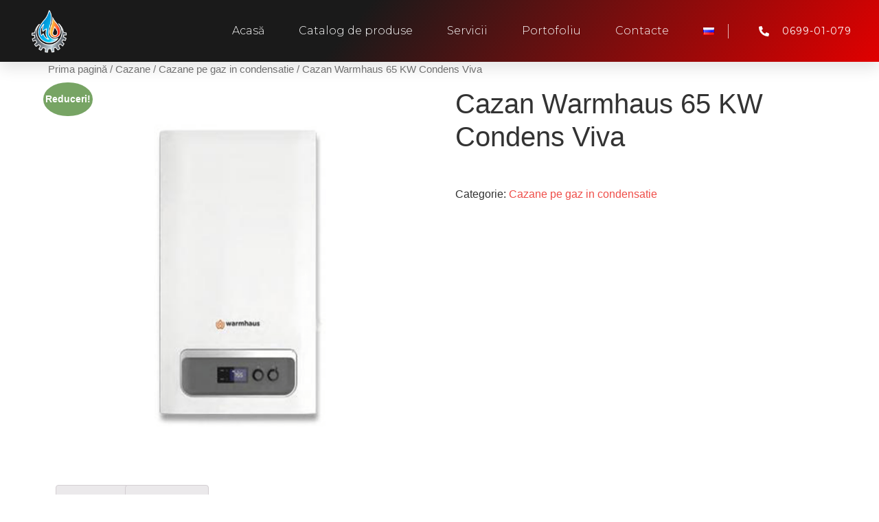

--- FILE ---
content_type: text/html; charset=UTF-8
request_url: https://instalator.md/shop/cazan-warmhaus-65-kw-condens-viva/
body_size: 26944
content:
<!doctype html>
<html lang="ro-RO">
<head><meta charset="UTF-8"><script>if(navigator.userAgent.match(/MSIE|Internet Explorer/i)||navigator.userAgent.match(/Trident\/7\..*?rv:11/i)){var href=document.location.href;if(!href.match(/[?&]nowprocket/)){if(href.indexOf("?")==-1){if(href.indexOf("#")==-1){document.location.href=href+"?nowprocket=1"}else{document.location.href=href.replace("#","?nowprocket=1#")}}else{if(href.indexOf("#")==-1){document.location.href=href+"&nowprocket=1"}else{document.location.href=href.replace("#","&nowprocket=1#")}}}}</script><script>class RocketLazyLoadScripts{constructor(){this.v="1.2.3",this.triggerEvents=["keydown","mousedown","mousemove","touchmove","touchstart","touchend","wheel"],this.userEventHandler=this._triggerListener.bind(this),this.touchStartHandler=this._onTouchStart.bind(this),this.touchMoveHandler=this._onTouchMove.bind(this),this.touchEndHandler=this._onTouchEnd.bind(this),this.clickHandler=this._onClick.bind(this),this.interceptedClicks=[],window.addEventListener("pageshow",t=>{this.persisted=t.persisted}),window.addEventListener("DOMContentLoaded",()=>{this._preconnect3rdParties()}),this.delayedScripts={normal:[],async:[],defer:[]},this.trash=[],this.allJQueries=[]}_addUserInteractionListener(t){if(document.hidden){t._triggerListener();return}this.triggerEvents.forEach(e=>window.addEventListener(e,t.userEventHandler,{passive:!0})),window.addEventListener("touchstart",t.touchStartHandler,{passive:!0}),window.addEventListener("mousedown",t.touchStartHandler),document.addEventListener("visibilitychange",t.userEventHandler)}_removeUserInteractionListener(){this.triggerEvents.forEach(t=>window.removeEventListener(t,this.userEventHandler,{passive:!0})),document.removeEventListener("visibilitychange",this.userEventHandler)}_onTouchStart(t){"HTML"!==t.target.tagName&&(window.addEventListener("touchend",this.touchEndHandler),window.addEventListener("mouseup",this.touchEndHandler),window.addEventListener("touchmove",this.touchMoveHandler,{passive:!0}),window.addEventListener("mousemove",this.touchMoveHandler),t.target.addEventListener("click",this.clickHandler),this._renameDOMAttribute(t.target,"onclick","rocket-onclick"),this._pendingClickStarted())}_onTouchMove(t){window.removeEventListener("touchend",this.touchEndHandler),window.removeEventListener("mouseup",this.touchEndHandler),window.removeEventListener("touchmove",this.touchMoveHandler,{passive:!0}),window.removeEventListener("mousemove",this.touchMoveHandler),t.target.removeEventListener("click",this.clickHandler),this._renameDOMAttribute(t.target,"rocket-onclick","onclick"),this._pendingClickFinished()}_onTouchEnd(t){window.removeEventListener("touchend",this.touchEndHandler),window.removeEventListener("mouseup",this.touchEndHandler),window.removeEventListener("touchmove",this.touchMoveHandler,{passive:!0}),window.removeEventListener("mousemove",this.touchMoveHandler)}_onClick(t){t.target.removeEventListener("click",this.clickHandler),this._renameDOMAttribute(t.target,"rocket-onclick","onclick"),this.interceptedClicks.push(t),t.preventDefault(),t.stopPropagation(),t.stopImmediatePropagation(),this._pendingClickFinished()}_replayClicks(){window.removeEventListener("touchstart",this.touchStartHandler,{passive:!0}),window.removeEventListener("mousedown",this.touchStartHandler),this.interceptedClicks.forEach(t=>{t.target.dispatchEvent(new MouseEvent("click",{view:t.view,bubbles:!0,cancelable:!0}))})}_waitForPendingClicks(){return new Promise(t=>{this._isClickPending?this._pendingClickFinished=t:t()})}_pendingClickStarted(){this._isClickPending=!0}_pendingClickFinished(){this._isClickPending=!1}_renameDOMAttribute(t,e,r){t.hasAttribute&&t.hasAttribute(e)&&(event.target.setAttribute(r,event.target.getAttribute(e)),event.target.removeAttribute(e))}_triggerListener(){this._removeUserInteractionListener(this),"loading"===document.readyState?document.addEventListener("DOMContentLoaded",this._loadEverythingNow.bind(this)):this._loadEverythingNow()}_preconnect3rdParties(){let t=[];document.querySelectorAll("script[type=rocketlazyloadscript]").forEach(e=>{if(e.hasAttribute("src")){let r=new URL(e.src).origin;r!==location.origin&&t.push({src:r,crossOrigin:e.crossOrigin||"module"===e.getAttribute("data-rocket-type")})}}),t=[...new Map(t.map(t=>[JSON.stringify(t),t])).values()],this._batchInjectResourceHints(t,"preconnect")}async _loadEverythingNow(){this.lastBreath=Date.now(),this._delayEventListeners(this),this._delayJQueryReady(this),this._handleDocumentWrite(),this._registerAllDelayedScripts(),this._preloadAllScripts(),await this._loadScriptsFromList(this.delayedScripts.normal),await this._loadScriptsFromList(this.delayedScripts.defer),await this._loadScriptsFromList(this.delayedScripts.async);try{await this._triggerDOMContentLoaded(),await this._triggerWindowLoad()}catch(t){console.error(t)}window.dispatchEvent(new Event("rocket-allScriptsLoaded")),this._waitForPendingClicks().then(()=>{this._replayClicks()}),this._emptyTrash()}_registerAllDelayedScripts(){document.querySelectorAll("script[type=rocketlazyloadscript]").forEach(t=>{t.hasAttribute("data-rocket-src")?t.hasAttribute("async")&&!1!==t.async?this.delayedScripts.async.push(t):t.hasAttribute("defer")&&!1!==t.defer||"module"===t.getAttribute("data-rocket-type")?this.delayedScripts.defer.push(t):this.delayedScripts.normal.push(t):this.delayedScripts.normal.push(t)})}async _transformScript(t){return new Promise((await this._littleBreath(),navigator.userAgent.indexOf("Firefox/")>0||""===navigator.vendor)?e=>{let r=document.createElement("script");[...t.attributes].forEach(t=>{let e=t.nodeName;"type"!==e&&("data-rocket-type"===e&&(e="type"),"data-rocket-src"===e&&(e="src"),r.setAttribute(e,t.nodeValue))}),t.text&&(r.text=t.text),r.hasAttribute("src")?(r.addEventListener("load",e),r.addEventListener("error",e)):(r.text=t.text,e());try{t.parentNode.replaceChild(r,t)}catch(i){e()}}:async e=>{function r(){t.setAttribute("data-rocket-status","failed"),e()}try{let i=t.getAttribute("data-rocket-type"),n=t.getAttribute("data-rocket-src");t.text,i?(t.type=i,t.removeAttribute("data-rocket-type")):t.removeAttribute("type"),t.addEventListener("load",function r(){t.setAttribute("data-rocket-status","executed"),e()}),t.addEventListener("error",r),n?(t.removeAttribute("data-rocket-src"),t.src=n):t.src="data:text/javascript;base64,"+window.btoa(unescape(encodeURIComponent(t.text)))}catch(s){r()}})}async _loadScriptsFromList(t){let e=t.shift();return e&&e.isConnected?(await this._transformScript(e),this._loadScriptsFromList(t)):Promise.resolve()}_preloadAllScripts(){this._batchInjectResourceHints([...this.delayedScripts.normal,...this.delayedScripts.defer,...this.delayedScripts.async],"preload")}_batchInjectResourceHints(t,e){var r=document.createDocumentFragment();t.forEach(t=>{let i=t.getAttribute&&t.getAttribute("data-rocket-src")||t.src;if(i){let n=document.createElement("link");n.href=i,n.rel=e,"preconnect"!==e&&(n.as="script"),t.getAttribute&&"module"===t.getAttribute("data-rocket-type")&&(n.crossOrigin=!0),t.crossOrigin&&(n.crossOrigin=t.crossOrigin),t.integrity&&(n.integrity=t.integrity),r.appendChild(n),this.trash.push(n)}}),document.head.appendChild(r)}_delayEventListeners(t){let e={};function r(t,r){!function t(r){!e[r]&&(e[r]={originalFunctions:{add:r.addEventListener,remove:r.removeEventListener},eventsToRewrite:[]},r.addEventListener=function(){arguments[0]=i(arguments[0]),e[r].originalFunctions.add.apply(r,arguments)},r.removeEventListener=function(){arguments[0]=i(arguments[0]),e[r].originalFunctions.remove.apply(r,arguments)});function i(t){return e[r].eventsToRewrite.indexOf(t)>=0?"rocket-"+t:t}}(t),e[t].eventsToRewrite.push(r)}function i(t,e){let r=t[e];Object.defineProperty(t,e,{get:()=>r||function(){},set(i){t["rocket"+e]=r=i}})}r(document,"DOMContentLoaded"),r(window,"DOMContentLoaded"),r(window,"load"),r(window,"pageshow"),r(document,"readystatechange"),i(document,"onreadystatechange"),i(window,"onload"),i(window,"onpageshow")}_delayJQueryReady(t){let e;function r(r){if(r&&r.fn&&!t.allJQueries.includes(r)){r.fn.ready=r.fn.init.prototype.ready=function(e){return t.domReadyFired?e.bind(document)(r):document.addEventListener("rocket-DOMContentLoaded",()=>e.bind(document)(r)),r([])};let i=r.fn.on;r.fn.on=r.fn.init.prototype.on=function(){if(this[0]===window){function t(t){return t.split(" ").map(t=>"load"===t||0===t.indexOf("load.")?"rocket-jquery-load":t).join(" ")}"string"==typeof arguments[0]||arguments[0]instanceof String?arguments[0]=t(arguments[0]):"object"==typeof arguments[0]&&Object.keys(arguments[0]).forEach(e=>{let r=arguments[0][e];delete arguments[0][e],arguments[0][t(e)]=r})}return i.apply(this,arguments),this},t.allJQueries.push(r)}e=r}r(window.jQuery),Object.defineProperty(window,"jQuery",{get:()=>e,set(t){r(t)}})}async _triggerDOMContentLoaded(){this.domReadyFired=!0,await this._littleBreath(),document.dispatchEvent(new Event("rocket-DOMContentLoaded")),await this._littleBreath(),window.dispatchEvent(new Event("rocket-DOMContentLoaded")),await this._littleBreath(),document.dispatchEvent(new Event("rocket-readystatechange")),await this._littleBreath(),document.rocketonreadystatechange&&document.rocketonreadystatechange()}async _triggerWindowLoad(){await this._littleBreath(),window.dispatchEvent(new Event("rocket-load")),await this._littleBreath(),window.rocketonload&&window.rocketonload(),await this._littleBreath(),this.allJQueries.forEach(t=>t(window).trigger("rocket-jquery-load")),await this._littleBreath();let t=new Event("rocket-pageshow");t.persisted=this.persisted,window.dispatchEvent(t),await this._littleBreath(),window.rocketonpageshow&&window.rocketonpageshow({persisted:this.persisted})}_handleDocumentWrite(){let t=new Map;document.write=document.writeln=function(e){let r=document.currentScript;r||console.error("WPRocket unable to document.write this: "+e);let i=document.createRange(),n=r.parentElement,s=t.get(r);void 0===s&&(s=r.nextSibling,t.set(r,s));let a=document.createDocumentFragment();i.setStart(a,0),a.appendChild(i.createContextualFragment(e)),n.insertBefore(a,s)}}async _littleBreath(){Date.now()-this.lastBreath>45&&(await this._requestAnimFrame(),this.lastBreath=Date.now())}async _requestAnimFrame(){return document.hidden?new Promise(t=>setTimeout(t)):new Promise(t=>requestAnimationFrame(t))}_emptyTrash(){this.trash.forEach(t=>t.remove())}static run(){let t=new RocketLazyLoadScripts;t._addUserInteractionListener(t)}}RocketLazyLoadScripts.run();</script>
	
	<meta name="viewport" content="width=device-width, initial-scale=1">
	<link rel="profile" href="https://gmpg.org/xfn/11">
	<meta name='robots' content='index, follow, max-image-preview:large, max-snippet:-1, max-video-preview:-1' />
<link rel="alternate" href="https://instalator.md/shop/cazan-warmhaus-65-kw-condens-viva/" hreflang="ro" />
<link rel="alternate" href="https://instalator.md/ru/shop/kotel-warmhaus-65-kvt-condens-viva/" hreflang="ru" />

	<!-- This site is optimized with the Yoast SEO plugin v21.7 - https://yoast.com/wordpress/plugins/seo/ -->
	<title>Cazan Warmhaus 65 KW Condens Viva in Moldova - Instalator.md</title><link rel="preload" as="style" href="https://fonts.googleapis.com/css?family=Montserrat%3A100%2C100italic%2C200%2C200italic%2C300%2C300italic%2C400%2C400italic%2C500%2C500italic%2C600%2C600italic%2C700%2C700italic%2C800%2C800italic%2C900%2C900italic&#038;subset=latin-ext&#038;display=swap" /><link rel="stylesheet" href="https://fonts.googleapis.com/css?family=Montserrat%3A100%2C100italic%2C200%2C200italic%2C300%2C300italic%2C400%2C400italic%2C500%2C500italic%2C600%2C600italic%2C700%2C700italic%2C800%2C800italic%2C900%2C900italic&#038;subset=latin-ext&#038;display=swap" media="print" onload="this.media='all'" /><noscript><link rel="stylesheet" href="https://fonts.googleapis.com/css?family=Montserrat%3A100%2C100italic%2C200%2C200italic%2C300%2C300italic%2C400%2C400italic%2C500%2C500italic%2C600%2C600italic%2C700%2C700italic%2C800%2C800italic%2C900%2C900italic&#038;subset=latin-ext&#038;display=swap" /></noscript>
	<meta name="description" content="Cazan Warmhaus 65 KW Condens Viva - in Moldova, Chisinau la pret bun. Cazane pe gaz si combustibil solid,boilere si multe altele - Instalator.md" />
	<link rel="canonical" href="https://instalator.md/shop/cazan-warmhaus-65-kw-condens-viva/" />
	<meta property="og:locale" content="ro_RO" />
	<meta property="og:locale:alternate" content="ru_RU" />
	<meta property="og:type" content="article" />
	<meta property="og:title" content="Cazan Warmhaus 65 KW Condens Viva in Moldova - Instalator.md" />
	<meta property="og:description" content="Cazan Warmhaus 65 KW Condens Viva - in Moldova, Chisinau la pret bun. Cazane pe gaz si combustibil solid,boilere si multe altele - Instalator.md" />
	<meta property="og:url" content="https://instalator.md/shop/cazan-warmhaus-65-kw-condens-viva/" />
	<meta property="og:site_name" content="Instalator.md" />
	<meta property="article:publisher" content="https://www.facebook.com/www.instalator.md/" />
	<meta property="article:modified_time" content="2021-01-24T11:01:34+00:00" />
	<meta property="og:image" content="https://instalator.md/wp-content/uploads/2020/06/cazan-warmhaus-condens-priwa-24kw.png" />
	<meta property="og:image:width" content="700" />
	<meta property="og:image:height" content="700" />
	<meta property="og:image:type" content="image/png" />
	<meta name="twitter:card" content="summary_large_image" />
	<script type="application/ld+json" class="yoast-schema-graph">{"@context":"https://schema.org","@graph":[{"@type":"WebPage","@id":"https://instalator.md/shop/cazan-warmhaus-65-kw-condens-viva/","url":"https://instalator.md/shop/cazan-warmhaus-65-kw-condens-viva/","name":"Cazan Warmhaus 65 KW Condens Viva in Moldova - Instalator.md","isPartOf":{"@id":"https://instalator.md/#website"},"primaryImageOfPage":{"@id":"https://instalator.md/shop/cazan-warmhaus-65-kw-condens-viva/#primaryimage"},"image":{"@id":"https://instalator.md/shop/cazan-warmhaus-65-kw-condens-viva/#primaryimage"},"thumbnailUrl":"https://instalator.md/wp-content/uploads/2020/06/cazan-warmhaus-condens-priwa-24kw.png","datePublished":"2020-06-25T15:44:00+00:00","dateModified":"2021-01-24T11:01:34+00:00","description":"Cazan Warmhaus 65 KW Condens Viva - in Moldova, Chisinau la pret bun. Cazane pe gaz si combustibil solid,boilere si multe altele - Instalator.md","breadcrumb":{"@id":"https://instalator.md/shop/cazan-warmhaus-65-kw-condens-viva/#breadcrumb"},"inLanguage":"ro-RO","potentialAction":[{"@type":"ReadAction","target":["https://instalator.md/shop/cazan-warmhaus-65-kw-condens-viva/"]}]},{"@type":"ImageObject","inLanguage":"ro-RO","@id":"https://instalator.md/shop/cazan-warmhaus-65-kw-condens-viva/#primaryimage","url":"https://instalator.md/wp-content/uploads/2020/06/cazan-warmhaus-condens-priwa-24kw.png","contentUrl":"https://instalator.md/wp-content/uploads/2020/06/cazan-warmhaus-condens-priwa-24kw.png","width":700,"height":700},{"@type":"BreadcrumbList","@id":"https://instalator.md/shop/cazan-warmhaus-65-kw-condens-viva/#breadcrumb","itemListElement":[{"@type":"ListItem","position":1,"name":"Главная","item":"https://instalator.md/"},{"@type":"ListItem","position":2,"name":"Magazin","item":"https://instalator.md/magazin/"},{"@type":"ListItem","position":3,"name":"Cazane","item":"https://instalator.md/product-category/cazane-ro/"},{"@type":"ListItem","position":4,"name":"Cazane pe gaz in condensatie","item":"https://instalator.md/product-category/cazane-ro/cazane-condensatie-ro/"},{"@type":"ListItem","position":5,"name":"Cazan Warmhaus 65 KW Condens Viva"}]},{"@type":"WebSite","@id":"https://instalator.md/#website","url":"https://instalator.md/","name":"Instalator.md","description":"Instalator.md","publisher":{"@id":"https://instalator.md/#/schema/person/6e6163e6acd4667552beb8c03da2069f"},"potentialAction":[{"@type":"SearchAction","target":{"@type":"EntryPoint","urlTemplate":"https://instalator.md/?s={search_term_string}"},"query-input":"required name=search_term_string"}],"inLanguage":"ro-RO"},{"@type":["Person","Organization"],"@id":"https://instalator.md/#/schema/person/6e6163e6acd4667552beb8c03da2069f","name":"Radu2202","image":{"@type":"ImageObject","inLanguage":"ro-RO","@id":"https://instalator.md/#/schema/person/image/","url":"https://instalator.md/wp-content/uploads/2023/08/cropped-instalator_logo.png","contentUrl":"https://instalator.md/wp-content/uploads/2023/08/cropped-instalator_logo.png","width":200,"height":200,"caption":"Radu2202"},"logo":{"@id":"https://instalator.md/#/schema/person/image/"},"sameAs":["https://instalator.md","https://www.facebook.com/www.instalator.md/","https://www.instagram.com/instalator.md/"]}]}</script>
	<!-- / Yoast SEO plugin. -->


<link rel='dns-prefetch' href='//stats.wp.com' />
<link rel='dns-prefetch' href='//www.googletagmanager.com' />
<link rel='dns-prefetch' href='//code.jivosite.com' />
<link href='https://fonts.gstatic.com' crossorigin rel='preconnect' />
<link rel="alternate" type="application/rss+xml" title="Instalator.md &raquo; Flux" href="https://instalator.md/feed/" />
<link rel="alternate" type="application/rss+xml" title="Instalator.md &raquo; Flux comentarii" href="https://instalator.md/comments/feed/" />
<link rel="alternate" type="application/rss+xml" title="Flux comentarii Instalator.md &raquo; Cazan Warmhaus 65 KW Condens Viva" href="https://instalator.md/shop/cazan-warmhaus-65-kw-condens-viva/feed/" />
<script type="rocketlazyloadscript">
window._wpemojiSettings = {"baseUrl":"https:\/\/s.w.org\/images\/core\/emoji\/14.0.0\/72x72\/","ext":".png","svgUrl":"https:\/\/s.w.org\/images\/core\/emoji\/14.0.0\/svg\/","svgExt":".svg","source":{"concatemoji":"https:\/\/instalator.md\/wp-includes\/js\/wp-emoji-release.min.js?ver=6.4.7"}};
/*! This file is auto-generated */
!function(i,n){var o,s,e;function c(e){try{var t={supportTests:e,timestamp:(new Date).valueOf()};sessionStorage.setItem(o,JSON.stringify(t))}catch(e){}}function p(e,t,n){e.clearRect(0,0,e.canvas.width,e.canvas.height),e.fillText(t,0,0);var t=new Uint32Array(e.getImageData(0,0,e.canvas.width,e.canvas.height).data),r=(e.clearRect(0,0,e.canvas.width,e.canvas.height),e.fillText(n,0,0),new Uint32Array(e.getImageData(0,0,e.canvas.width,e.canvas.height).data));return t.every(function(e,t){return e===r[t]})}function u(e,t,n){switch(t){case"flag":return n(e,"\ud83c\udff3\ufe0f\u200d\u26a7\ufe0f","\ud83c\udff3\ufe0f\u200b\u26a7\ufe0f")?!1:!n(e,"\ud83c\uddfa\ud83c\uddf3","\ud83c\uddfa\u200b\ud83c\uddf3")&&!n(e,"\ud83c\udff4\udb40\udc67\udb40\udc62\udb40\udc65\udb40\udc6e\udb40\udc67\udb40\udc7f","\ud83c\udff4\u200b\udb40\udc67\u200b\udb40\udc62\u200b\udb40\udc65\u200b\udb40\udc6e\u200b\udb40\udc67\u200b\udb40\udc7f");case"emoji":return!n(e,"\ud83e\udef1\ud83c\udffb\u200d\ud83e\udef2\ud83c\udfff","\ud83e\udef1\ud83c\udffb\u200b\ud83e\udef2\ud83c\udfff")}return!1}function f(e,t,n){var r="undefined"!=typeof WorkerGlobalScope&&self instanceof WorkerGlobalScope?new OffscreenCanvas(300,150):i.createElement("canvas"),a=r.getContext("2d",{willReadFrequently:!0}),o=(a.textBaseline="top",a.font="600 32px Arial",{});return e.forEach(function(e){o[e]=t(a,e,n)}),o}function t(e){var t=i.createElement("script");t.src=e,t.defer=!0,i.head.appendChild(t)}"undefined"!=typeof Promise&&(o="wpEmojiSettingsSupports",s=["flag","emoji"],n.supports={everything:!0,everythingExceptFlag:!0},e=new Promise(function(e){i.addEventListener("DOMContentLoaded",e,{once:!0})}),new Promise(function(t){var n=function(){try{var e=JSON.parse(sessionStorage.getItem(o));if("object"==typeof e&&"number"==typeof e.timestamp&&(new Date).valueOf()<e.timestamp+604800&&"object"==typeof e.supportTests)return e.supportTests}catch(e){}return null}();if(!n){if("undefined"!=typeof Worker&&"undefined"!=typeof OffscreenCanvas&&"undefined"!=typeof URL&&URL.createObjectURL&&"undefined"!=typeof Blob)try{var e="postMessage("+f.toString()+"("+[JSON.stringify(s),u.toString(),p.toString()].join(",")+"));",r=new Blob([e],{type:"text/javascript"}),a=new Worker(URL.createObjectURL(r),{name:"wpTestEmojiSupports"});return void(a.onmessage=function(e){c(n=e.data),a.terminate(),t(n)})}catch(e){}c(n=f(s,u,p))}t(n)}).then(function(e){for(var t in e)n.supports[t]=e[t],n.supports.everything=n.supports.everything&&n.supports[t],"flag"!==t&&(n.supports.everythingExceptFlag=n.supports.everythingExceptFlag&&n.supports[t]);n.supports.everythingExceptFlag=n.supports.everythingExceptFlag&&!n.supports.flag,n.DOMReady=!1,n.readyCallback=function(){n.DOMReady=!0}}).then(function(){return e}).then(function(){var e;n.supports.everything||(n.readyCallback(),(e=n.source||{}).concatemoji?t(e.concatemoji):e.wpemoji&&e.twemoji&&(t(e.twemoji),t(e.wpemoji)))}))}((window,document),window._wpemojiSettings);
</script>
<style id='wp-emoji-styles-inline-css'>

	img.wp-smiley, img.emoji {
		display: inline !important;
		border: none !important;
		box-shadow: none !important;
		height: 1em !important;
		width: 1em !important;
		margin: 0 0.07em !important;
		vertical-align: -0.1em !important;
		background: none !important;
		padding: 0 !important;
	}
</style>
<link rel='stylesheet' id='wp-block-library-css' href='https://instalator.md/wp-includes/css/dist/block-library/style.min.css?ver=6.4.7' media='all' />
<link data-minify="1" rel='stylesheet' id='wc-blocks-style-css' href='https://instalator.md/wp-content/cache/min/1/wp-content/plugins/woocommerce/packages/woocommerce-blocks/build/wc-blocks.css?ver=1704229361' media='all' />
<link data-minify="1" rel='stylesheet' id='wc-blocks-style-active-filters-css' href='https://instalator.md/wp-content/cache/min/1/wp-content/plugins/woocommerce/packages/woocommerce-blocks/build/active-filters.css?ver=1704229361' media='all' />
<link data-minify="1" rel='stylesheet' id='wc-blocks-style-add-to-cart-form-css' href='https://instalator.md/wp-content/cache/min/1/wp-content/plugins/woocommerce/packages/woocommerce-blocks/build/add-to-cart-form.css?ver=1704229361' media='all' />
<link data-minify="1" rel='stylesheet' id='wc-blocks-packages-style-css' href='https://instalator.md/wp-content/cache/min/1/wp-content/plugins/woocommerce/packages/woocommerce-blocks/build/packages-style.css?ver=1704229361' media='all' />
<link data-minify="1" rel='stylesheet' id='wc-blocks-style-all-products-css' href='https://instalator.md/wp-content/cache/min/1/wp-content/plugins/woocommerce/packages/woocommerce-blocks/build/all-products.css?ver=1704229361' media='all' />
<link data-minify="1" rel='stylesheet' id='wc-blocks-style-all-reviews-css' href='https://instalator.md/wp-content/cache/min/1/wp-content/plugins/woocommerce/packages/woocommerce-blocks/build/all-reviews.css?ver=1704229361' media='all' />
<link data-minify="1" rel='stylesheet' id='wc-blocks-style-attribute-filter-css' href='https://instalator.md/wp-content/cache/min/1/wp-content/plugins/woocommerce/packages/woocommerce-blocks/build/attribute-filter.css?ver=1704229361' media='all' />
<link data-minify="1" rel='stylesheet' id='wc-blocks-style-breadcrumbs-css' href='https://instalator.md/wp-content/cache/min/1/wp-content/plugins/woocommerce/packages/woocommerce-blocks/build/breadcrumbs.css?ver=1704229361' media='all' />
<link data-minify="1" rel='stylesheet' id='wc-blocks-style-catalog-sorting-css' href='https://instalator.md/wp-content/cache/min/1/wp-content/plugins/woocommerce/packages/woocommerce-blocks/build/catalog-sorting.css?ver=1704229361' media='all' />
<link data-minify="1" rel='stylesheet' id='wc-blocks-style-customer-account-css' href='https://instalator.md/wp-content/cache/min/1/wp-content/plugins/woocommerce/packages/woocommerce-blocks/build/customer-account.css?ver=1704229361' media='all' />
<link data-minify="1" rel='stylesheet' id='wc-blocks-style-featured-category-css' href='https://instalator.md/wp-content/cache/min/1/wp-content/plugins/woocommerce/packages/woocommerce-blocks/build/featured-category.css?ver=1704229361' media='all' />
<link data-minify="1" rel='stylesheet' id='wc-blocks-style-featured-product-css' href='https://instalator.md/wp-content/cache/min/1/wp-content/plugins/woocommerce/packages/woocommerce-blocks/build/featured-product.css?ver=1704229361' media='all' />
<link data-minify="1" rel='stylesheet' id='wc-blocks-style-mini-cart-css' href='https://instalator.md/wp-content/cache/min/1/wp-content/plugins/woocommerce/packages/woocommerce-blocks/build/mini-cart.css?ver=1704229361' media='all' />
<link data-minify="1" rel='stylesheet' id='wc-blocks-style-price-filter-css' href='https://instalator.md/wp-content/cache/min/1/wp-content/plugins/woocommerce/packages/woocommerce-blocks/build/price-filter.css?ver=1704229361' media='all' />
<link data-minify="1" rel='stylesheet' id='wc-blocks-style-product-add-to-cart-css' href='https://instalator.md/wp-content/cache/min/1/wp-content/plugins/woocommerce/packages/woocommerce-blocks/build/product-add-to-cart.css?ver=1704229361' media='all' />
<link data-minify="1" rel='stylesheet' id='wc-blocks-style-product-button-css' href='https://instalator.md/wp-content/cache/min/1/wp-content/plugins/woocommerce/packages/woocommerce-blocks/build/product-button.css?ver=1704229361' media='all' />
<link data-minify="1" rel='stylesheet' id='wc-blocks-style-product-categories-css' href='https://instalator.md/wp-content/cache/min/1/wp-content/plugins/woocommerce/packages/woocommerce-blocks/build/product-categories.css?ver=1704229361' media='all' />
<link data-minify="1" rel='stylesheet' id='wc-blocks-style-product-image-css' href='https://instalator.md/wp-content/cache/min/1/wp-content/plugins/woocommerce/packages/woocommerce-blocks/build/product-image.css?ver=1704229361' media='all' />
<link data-minify="1" rel='stylesheet' id='wc-blocks-style-product-image-gallery-css' href='https://instalator.md/wp-content/cache/min/1/wp-content/plugins/woocommerce/packages/woocommerce-blocks/build/product-image-gallery.css?ver=1704229361' media='all' />
<link data-minify="1" rel='stylesheet' id='wc-blocks-style-product-query-css' href='https://instalator.md/wp-content/cache/min/1/wp-content/plugins/woocommerce/packages/woocommerce-blocks/build/product-query.css?ver=1704229361' media='all' />
<link data-minify="1" rel='stylesheet' id='wc-blocks-style-product-results-count-css' href='https://instalator.md/wp-content/cache/min/1/wp-content/plugins/woocommerce/packages/woocommerce-blocks/build/product-results-count.css?ver=1704229361' media='all' />
<link data-minify="1" rel='stylesheet' id='wc-blocks-style-product-reviews-css' href='https://instalator.md/wp-content/cache/min/1/wp-content/plugins/woocommerce/packages/woocommerce-blocks/build/product-reviews.css?ver=1704229361' media='all' />
<link data-minify="1" rel='stylesheet' id='wc-blocks-style-product-sale-badge-css' href='https://instalator.md/wp-content/cache/min/1/wp-content/plugins/woocommerce/packages/woocommerce-blocks/build/product-sale-badge.css?ver=1704229361' media='all' />
<link data-minify="1" rel='stylesheet' id='wc-blocks-style-product-search-css' href='https://instalator.md/wp-content/cache/min/1/wp-content/plugins/woocommerce/packages/woocommerce-blocks/build/product-search.css?ver=1704229361' media='all' />
<link data-minify="1" rel='stylesheet' id='wc-blocks-style-product-sku-css' href='https://instalator.md/wp-content/cache/min/1/wp-content/plugins/woocommerce/packages/woocommerce-blocks/build/product-sku.css?ver=1704229361' media='all' />
<link data-minify="1" rel='stylesheet' id='wc-blocks-style-product-stock-indicator-css' href='https://instalator.md/wp-content/cache/min/1/wp-content/plugins/woocommerce/packages/woocommerce-blocks/build/product-stock-indicator.css?ver=1704229361' media='all' />
<link data-minify="1" rel='stylesheet' id='wc-blocks-style-product-summary-css' href='https://instalator.md/wp-content/cache/min/1/wp-content/plugins/woocommerce/packages/woocommerce-blocks/build/product-summary.css?ver=1704229361' media='all' />
<link data-minify="1" rel='stylesheet' id='wc-blocks-style-product-title-css' href='https://instalator.md/wp-content/cache/min/1/wp-content/plugins/woocommerce/packages/woocommerce-blocks/build/product-title.css?ver=1704229361' media='all' />
<link data-minify="1" rel='stylesheet' id='wc-blocks-style-rating-filter-css' href='https://instalator.md/wp-content/cache/min/1/wp-content/plugins/woocommerce/packages/woocommerce-blocks/build/rating-filter.css?ver=1704229361' media='all' />
<link data-minify="1" rel='stylesheet' id='wc-blocks-style-reviews-by-category-css' href='https://instalator.md/wp-content/cache/min/1/wp-content/plugins/woocommerce/packages/woocommerce-blocks/build/reviews-by-category.css?ver=1704229361' media='all' />
<link data-minify="1" rel='stylesheet' id='wc-blocks-style-reviews-by-product-css' href='https://instalator.md/wp-content/cache/min/1/wp-content/plugins/woocommerce/packages/woocommerce-blocks/build/reviews-by-product.css?ver=1704229361' media='all' />
<link data-minify="1" rel='stylesheet' id='wc-blocks-style-product-details-css' href='https://instalator.md/wp-content/cache/min/1/wp-content/plugins/woocommerce/packages/woocommerce-blocks/build/product-details.css?ver=1704229361' media='all' />
<link data-minify="1" rel='stylesheet' id='wc-blocks-style-single-product-css' href='https://instalator.md/wp-content/cache/min/1/wp-content/plugins/woocommerce/packages/woocommerce-blocks/build/single-product.css?ver=1704229361' media='all' />
<link data-minify="1" rel='stylesheet' id='wc-blocks-style-stock-filter-css' href='https://instalator.md/wp-content/cache/min/1/wp-content/plugins/woocommerce/packages/woocommerce-blocks/build/stock-filter.css?ver=1704229361' media='all' />
<link data-minify="1" rel='stylesheet' id='wc-blocks-style-cart-css' href='https://instalator.md/wp-content/cache/min/1/wp-content/plugins/woocommerce/packages/woocommerce-blocks/build/cart.css?ver=1704229361' media='all' />
<link data-minify="1" rel='stylesheet' id='wc-blocks-style-checkout-css' href='https://instalator.md/wp-content/cache/min/1/wp-content/plugins/woocommerce/packages/woocommerce-blocks/build/checkout.css?ver=1704229361' media='all' />
<link data-minify="1" rel='stylesheet' id='wc-blocks-style-mini-cart-contents-css' href='https://instalator.md/wp-content/cache/min/1/wp-content/plugins/woocommerce/packages/woocommerce-blocks/build/mini-cart-contents.css?ver=1704229361' media='all' />
<style id='classic-theme-styles-inline-css'>
/*! This file is auto-generated */
.wp-block-button__link{color:#fff;background-color:#32373c;border-radius:9999px;box-shadow:none;text-decoration:none;padding:calc(.667em + 2px) calc(1.333em + 2px);font-size:1.125em}.wp-block-file__button{background:#32373c;color:#fff;text-decoration:none}
</style>
<style id='global-styles-inline-css'>
body{--wp--preset--color--black: #000000;--wp--preset--color--cyan-bluish-gray: #abb8c3;--wp--preset--color--white: #ffffff;--wp--preset--color--pale-pink: #f78da7;--wp--preset--color--vivid-red: #cf2e2e;--wp--preset--color--luminous-vivid-orange: #ff6900;--wp--preset--color--luminous-vivid-amber: #fcb900;--wp--preset--color--light-green-cyan: #7bdcb5;--wp--preset--color--vivid-green-cyan: #00d084;--wp--preset--color--pale-cyan-blue: #8ed1fc;--wp--preset--color--vivid-cyan-blue: #0693e3;--wp--preset--color--vivid-purple: #9b51e0;--wp--preset--gradient--vivid-cyan-blue-to-vivid-purple: linear-gradient(135deg,rgba(6,147,227,1) 0%,rgb(155,81,224) 100%);--wp--preset--gradient--light-green-cyan-to-vivid-green-cyan: linear-gradient(135deg,rgb(122,220,180) 0%,rgb(0,208,130) 100%);--wp--preset--gradient--luminous-vivid-amber-to-luminous-vivid-orange: linear-gradient(135deg,rgba(252,185,0,1) 0%,rgba(255,105,0,1) 100%);--wp--preset--gradient--luminous-vivid-orange-to-vivid-red: linear-gradient(135deg,rgba(255,105,0,1) 0%,rgb(207,46,46) 100%);--wp--preset--gradient--very-light-gray-to-cyan-bluish-gray: linear-gradient(135deg,rgb(238,238,238) 0%,rgb(169,184,195) 100%);--wp--preset--gradient--cool-to-warm-spectrum: linear-gradient(135deg,rgb(74,234,220) 0%,rgb(151,120,209) 20%,rgb(207,42,186) 40%,rgb(238,44,130) 60%,rgb(251,105,98) 80%,rgb(254,248,76) 100%);--wp--preset--gradient--blush-light-purple: linear-gradient(135deg,rgb(255,206,236) 0%,rgb(152,150,240) 100%);--wp--preset--gradient--blush-bordeaux: linear-gradient(135deg,rgb(254,205,165) 0%,rgb(254,45,45) 50%,rgb(107,0,62) 100%);--wp--preset--gradient--luminous-dusk: linear-gradient(135deg,rgb(255,203,112) 0%,rgb(199,81,192) 50%,rgb(65,88,208) 100%);--wp--preset--gradient--pale-ocean: linear-gradient(135deg,rgb(255,245,203) 0%,rgb(182,227,212) 50%,rgb(51,167,181) 100%);--wp--preset--gradient--electric-grass: linear-gradient(135deg,rgb(202,248,128) 0%,rgb(113,206,126) 100%);--wp--preset--gradient--midnight: linear-gradient(135deg,rgb(2,3,129) 0%,rgb(40,116,252) 100%);--wp--preset--font-size--small: 13px;--wp--preset--font-size--medium: 20px;--wp--preset--font-size--large: 36px;--wp--preset--font-size--x-large: 42px;--wp--preset--spacing--20: 0.44rem;--wp--preset--spacing--30: 0.67rem;--wp--preset--spacing--40: 1rem;--wp--preset--spacing--50: 1.5rem;--wp--preset--spacing--60: 2.25rem;--wp--preset--spacing--70: 3.38rem;--wp--preset--spacing--80: 5.06rem;--wp--preset--shadow--natural: 6px 6px 9px rgba(0, 0, 0, 0.2);--wp--preset--shadow--deep: 12px 12px 50px rgba(0, 0, 0, 0.4);--wp--preset--shadow--sharp: 6px 6px 0px rgba(0, 0, 0, 0.2);--wp--preset--shadow--outlined: 6px 6px 0px -3px rgba(255, 255, 255, 1), 6px 6px rgba(0, 0, 0, 1);--wp--preset--shadow--crisp: 6px 6px 0px rgba(0, 0, 0, 1);}:where(.is-layout-flex){gap: 0.5em;}:where(.is-layout-grid){gap: 0.5em;}body .is-layout-flow > .alignleft{float: left;margin-inline-start: 0;margin-inline-end: 2em;}body .is-layout-flow > .alignright{float: right;margin-inline-start: 2em;margin-inline-end: 0;}body .is-layout-flow > .aligncenter{margin-left: auto !important;margin-right: auto !important;}body .is-layout-constrained > .alignleft{float: left;margin-inline-start: 0;margin-inline-end: 2em;}body .is-layout-constrained > .alignright{float: right;margin-inline-start: 2em;margin-inline-end: 0;}body .is-layout-constrained > .aligncenter{margin-left: auto !important;margin-right: auto !important;}body .is-layout-constrained > :where(:not(.alignleft):not(.alignright):not(.alignfull)){max-width: var(--wp--style--global--content-size);margin-left: auto !important;margin-right: auto !important;}body .is-layout-constrained > .alignwide{max-width: var(--wp--style--global--wide-size);}body .is-layout-flex{display: flex;}body .is-layout-flex{flex-wrap: wrap;align-items: center;}body .is-layout-flex > *{margin: 0;}body .is-layout-grid{display: grid;}body .is-layout-grid > *{margin: 0;}:where(.wp-block-columns.is-layout-flex){gap: 2em;}:where(.wp-block-columns.is-layout-grid){gap: 2em;}:where(.wp-block-post-template.is-layout-flex){gap: 1.25em;}:where(.wp-block-post-template.is-layout-grid){gap: 1.25em;}.has-black-color{color: var(--wp--preset--color--black) !important;}.has-cyan-bluish-gray-color{color: var(--wp--preset--color--cyan-bluish-gray) !important;}.has-white-color{color: var(--wp--preset--color--white) !important;}.has-pale-pink-color{color: var(--wp--preset--color--pale-pink) !important;}.has-vivid-red-color{color: var(--wp--preset--color--vivid-red) !important;}.has-luminous-vivid-orange-color{color: var(--wp--preset--color--luminous-vivid-orange) !important;}.has-luminous-vivid-amber-color{color: var(--wp--preset--color--luminous-vivid-amber) !important;}.has-light-green-cyan-color{color: var(--wp--preset--color--light-green-cyan) !important;}.has-vivid-green-cyan-color{color: var(--wp--preset--color--vivid-green-cyan) !important;}.has-pale-cyan-blue-color{color: var(--wp--preset--color--pale-cyan-blue) !important;}.has-vivid-cyan-blue-color{color: var(--wp--preset--color--vivid-cyan-blue) !important;}.has-vivid-purple-color{color: var(--wp--preset--color--vivid-purple) !important;}.has-black-background-color{background-color: var(--wp--preset--color--black) !important;}.has-cyan-bluish-gray-background-color{background-color: var(--wp--preset--color--cyan-bluish-gray) !important;}.has-white-background-color{background-color: var(--wp--preset--color--white) !important;}.has-pale-pink-background-color{background-color: var(--wp--preset--color--pale-pink) !important;}.has-vivid-red-background-color{background-color: var(--wp--preset--color--vivid-red) !important;}.has-luminous-vivid-orange-background-color{background-color: var(--wp--preset--color--luminous-vivid-orange) !important;}.has-luminous-vivid-amber-background-color{background-color: var(--wp--preset--color--luminous-vivid-amber) !important;}.has-light-green-cyan-background-color{background-color: var(--wp--preset--color--light-green-cyan) !important;}.has-vivid-green-cyan-background-color{background-color: var(--wp--preset--color--vivid-green-cyan) !important;}.has-pale-cyan-blue-background-color{background-color: var(--wp--preset--color--pale-cyan-blue) !important;}.has-vivid-cyan-blue-background-color{background-color: var(--wp--preset--color--vivid-cyan-blue) !important;}.has-vivid-purple-background-color{background-color: var(--wp--preset--color--vivid-purple) !important;}.has-black-border-color{border-color: var(--wp--preset--color--black) !important;}.has-cyan-bluish-gray-border-color{border-color: var(--wp--preset--color--cyan-bluish-gray) !important;}.has-white-border-color{border-color: var(--wp--preset--color--white) !important;}.has-pale-pink-border-color{border-color: var(--wp--preset--color--pale-pink) !important;}.has-vivid-red-border-color{border-color: var(--wp--preset--color--vivid-red) !important;}.has-luminous-vivid-orange-border-color{border-color: var(--wp--preset--color--luminous-vivid-orange) !important;}.has-luminous-vivid-amber-border-color{border-color: var(--wp--preset--color--luminous-vivid-amber) !important;}.has-light-green-cyan-border-color{border-color: var(--wp--preset--color--light-green-cyan) !important;}.has-vivid-green-cyan-border-color{border-color: var(--wp--preset--color--vivid-green-cyan) !important;}.has-pale-cyan-blue-border-color{border-color: var(--wp--preset--color--pale-cyan-blue) !important;}.has-vivid-cyan-blue-border-color{border-color: var(--wp--preset--color--vivid-cyan-blue) !important;}.has-vivid-purple-border-color{border-color: var(--wp--preset--color--vivid-purple) !important;}.has-vivid-cyan-blue-to-vivid-purple-gradient-background{background: var(--wp--preset--gradient--vivid-cyan-blue-to-vivid-purple) !important;}.has-light-green-cyan-to-vivid-green-cyan-gradient-background{background: var(--wp--preset--gradient--light-green-cyan-to-vivid-green-cyan) !important;}.has-luminous-vivid-amber-to-luminous-vivid-orange-gradient-background{background: var(--wp--preset--gradient--luminous-vivid-amber-to-luminous-vivid-orange) !important;}.has-luminous-vivid-orange-to-vivid-red-gradient-background{background: var(--wp--preset--gradient--luminous-vivid-orange-to-vivid-red) !important;}.has-very-light-gray-to-cyan-bluish-gray-gradient-background{background: var(--wp--preset--gradient--very-light-gray-to-cyan-bluish-gray) !important;}.has-cool-to-warm-spectrum-gradient-background{background: var(--wp--preset--gradient--cool-to-warm-spectrum) !important;}.has-blush-light-purple-gradient-background{background: var(--wp--preset--gradient--blush-light-purple) !important;}.has-blush-bordeaux-gradient-background{background: var(--wp--preset--gradient--blush-bordeaux) !important;}.has-luminous-dusk-gradient-background{background: var(--wp--preset--gradient--luminous-dusk) !important;}.has-pale-ocean-gradient-background{background: var(--wp--preset--gradient--pale-ocean) !important;}.has-electric-grass-gradient-background{background: var(--wp--preset--gradient--electric-grass) !important;}.has-midnight-gradient-background{background: var(--wp--preset--gradient--midnight) !important;}.has-small-font-size{font-size: var(--wp--preset--font-size--small) !important;}.has-medium-font-size{font-size: var(--wp--preset--font-size--medium) !important;}.has-large-font-size{font-size: var(--wp--preset--font-size--large) !important;}.has-x-large-font-size{font-size: var(--wp--preset--font-size--x-large) !important;}
.wp-block-navigation a:where(:not(.wp-element-button)){color: inherit;}
:where(.wp-block-post-template.is-layout-flex){gap: 1.25em;}:where(.wp-block-post-template.is-layout-grid){gap: 1.25em;}
:where(.wp-block-columns.is-layout-flex){gap: 2em;}:where(.wp-block-columns.is-layout-grid){gap: 2em;}
.wp-block-pullquote{font-size: 1.5em;line-height: 1.6;}
</style>
<link rel='stylesheet' id='photoswipe-css' href='https://instalator.md/wp-content/plugins/woocommerce/assets/css/photoswipe/photoswipe.min.css?ver=8.0.2' media='all' />
<link rel='stylesheet' id='photoswipe-default-skin-css' href='https://instalator.md/wp-content/plugins/woocommerce/assets/css/photoswipe/default-skin/default-skin.min.css?ver=8.0.2' media='all' />
<link data-minify="1" rel='stylesheet' id='woocommerce-layout-css' href='https://instalator.md/wp-content/cache/min/1/wp-content/plugins/woocommerce/assets/css/woocommerce-layout.css?ver=1704229361' media='all' />
<link data-minify="1" rel='stylesheet' id='woocommerce-smallscreen-css' href='https://instalator.md/wp-content/cache/min/1/wp-content/plugins/woocommerce/assets/css/woocommerce-smallscreen.css?ver=1704229361' media='only screen and (max-width: 768px)' />
<link data-minify="1" rel='stylesheet' id='woocommerce-general-css' href='https://instalator.md/wp-content/cache/min/1/wp-content/plugins/woocommerce/assets/css/woocommerce.css?ver=1704229361' media='all' />
<style id='woocommerce-inline-inline-css'>
.woocommerce form .form-row .required { visibility: hidden; }
</style>
<link data-minify="1" rel='stylesheet' id='hfe-style-css' href='https://instalator.md/wp-content/cache/min/1/wp-content/plugins/header-footer-elementor/assets/css/header-footer-elementor.css?ver=1704229361' media='all' />
<link rel='stylesheet' id='elementor-frontend-css' href='https://instalator.md/wp-content/plugins/elementor/assets/css/frontend-lite.min.css?ver=3.15.3' media='all' />
<link rel='stylesheet' id='swiper-css' href='https://instalator.md/wp-content/plugins/elementor/assets/lib/swiper/css/swiper.min.css?ver=5.3.6' media='all' />
<link rel='stylesheet' id='elementor-post-6578-css' href='https://instalator.md/wp-content/uploads/elementor/css/post-6578.css?ver=1693126557' media='all' />
<link rel='stylesheet' id='elementor-pro-css' href='https://instalator.md/wp-content/plugins/elementor-pro/assets/css/frontend-lite.min.css?ver=3.14.1' media='all' />
<link data-minify="1" rel='stylesheet' id='font-awesome-5-all-css' href='https://instalator.md/wp-content/cache/min/1/wp-content/plugins/elementor/assets/lib/font-awesome/css/all.min.css?ver=1704229361' media='all' />
<link rel='stylesheet' id='font-awesome-4-shim-css' href='https://instalator.md/wp-content/plugins/elementor/assets/lib/font-awesome/css/v4-shims.min.css?ver=3.15.3' media='all' />
<link rel='stylesheet' id='ywctm-frontend-css' href='https://instalator.md/wp-content/plugins/yith-woocommerce-catalog-mode/assets/css/frontend.min.css?ver=2.25.0' media='all' />
<style id='ywctm-frontend-inline-css'>
form.cart button.single_add_to_cart_button, form.cart .quantity, .widget.woocommerce.widget_shopping_cart{display: none !important}
</style>
<link rel='stylesheet' id='hello-elementor-css' href='https://instalator.md/wp-content/themes/hello-elementor/style.min.css?ver=2.8.1' media='all' />
<link rel='stylesheet' id='hello-elementor-theme-style-css' href='https://instalator.md/wp-content/themes/hello-elementor/theme.min.css?ver=2.8.1' media='all' />
<link rel='stylesheet' id='elementor-lazyload-css' href='https://instalator.md/wp-content/plugins/elementor/assets/css/modules/lazyload/frontend.min.css?ver=3.15.3' media='all' />
<link rel='stylesheet' id='elementor-post-8276-css' href='https://instalator.md/wp-content/uploads/elementor/css/post-8276.css?ver=1693126558' media='all' />
<link data-minify="1" rel='stylesheet' id='hfe-widgets-style-css' href='https://instalator.md/wp-content/cache/min/1/wp-content/plugins/header-footer-elementor/inc/widgets-css/frontend.css?ver=1704229361' media='all' />
<link rel='stylesheet' id='elementor-post-8918-css' href='https://instalator.md/wp-content/uploads/elementor/css/post-8918.css?ver=1693127838' media='all' />
<style id='rocket-lazyload-inline-css'>
.rll-youtube-player{position:relative;padding-bottom:56.23%;height:0;overflow:hidden;max-width:100%;}.rll-youtube-player:focus-within{outline: 2px solid currentColor;outline-offset: 5px;}.rll-youtube-player iframe{position:absolute;top:0;left:0;width:100%;height:100%;z-index:100;background:0 0}.rll-youtube-player img{bottom:0;display:block;left:0;margin:auto;max-width:100%;width:100%;position:absolute;right:0;top:0;border:none;height:auto;-webkit-transition:.4s all;-moz-transition:.4s all;transition:.4s all}.rll-youtube-player img:hover{-webkit-filter:brightness(75%)}.rll-youtube-player .play{height:100%;width:100%;left:0;top:0;position:absolute;background:url(https://instalator.md/wp-content/plugins/wp-rocket/assets/img/youtube.png) no-repeat center;background-color: transparent !important;cursor:pointer;border:none;}
</style>

<link rel="preconnect" href="https://fonts.gstatic.com/" crossorigin><script type="rocketlazyloadscript" data-rocket-src="https://instalator.md/wp-includes/js/dist/vendor/wp-polyfill-inert.min.js?ver=3.1.2" id="wp-polyfill-inert-js" defer></script>
<script type="rocketlazyloadscript" data-rocket-src="https://instalator.md/wp-includes/js/dist/vendor/regenerator-runtime.min.js?ver=0.14.0" id="regenerator-runtime-js" defer></script>
<script type="rocketlazyloadscript" data-rocket-src="https://instalator.md/wp-includes/js/dist/vendor/wp-polyfill.min.js?ver=3.15.0" id="wp-polyfill-js"></script>
<script type="rocketlazyloadscript" data-rocket-src="https://instalator.md/wp-includes/js/dist/hooks.min.js?ver=c6aec9a8d4e5a5d543a1" id="wp-hooks-js"></script>
<script src="https://stats.wp.com/w.js?ver=202603" id="woo-tracks-js" defer></script>
<script type="rocketlazyloadscript" data-rocket-src="https://instalator.md/wp-includes/js/jquery/jquery.min.js?ver=3.7.1" id="jquery-core-js" defer></script>
<script type="rocketlazyloadscript" data-rocket-src="https://instalator.md/wp-includes/js/jquery/jquery-migrate.min.js?ver=3.4.1" id="jquery-migrate-js" defer></script>
<script type="rocketlazyloadscript" data-rocket-src="https://instalator.md/wp-content/plugins/elementor/assets/lib/font-awesome/js/v4-shims.min.js?ver=3.15.3" id="font-awesome-4-shim-js" defer></script>

<!-- Google Analytics snippet added by Site Kit -->
<script type="rocketlazyloadscript" data-rocket-src="https://www.googletagmanager.com/gtag/js?id=GT-T9WGK8N" id="google_gtagjs-js" async></script>
<script type="rocketlazyloadscript" id="google_gtagjs-js-after">
window.dataLayer = window.dataLayer || [];function gtag(){dataLayer.push(arguments);}
gtag('set', 'linker', {"domains":["instalator.md"]} );
gtag("js", new Date());
gtag("set", "developer_id.dZTNiMT", true);
gtag("config", "GT-T9WGK8N");
</script>

<!-- End Google Analytics snippet added by Site Kit -->
<link rel="https://api.w.org/" href="https://instalator.md/wp-json/" /><link rel="alternate" type="application/json" href="https://instalator.md/wp-json/wp/v2/product/7168" /><link rel="EditURI" type="application/rsd+xml" title="RSD" href="https://instalator.md/xmlrpc.php?rsd" />
<meta name="generator" content="WordPress 6.4.7" />
<meta name="generator" content="WooCommerce 8.0.2" />
<link rel='shortlink' href='https://instalator.md/?p=7168' />
<link rel="alternate" type="application/json+oembed" href="https://instalator.md/wp-json/oembed/1.0/embed?url=https%3A%2F%2Finstalator.md%2Fshop%2Fcazan-warmhaus-65-kw-condens-viva%2F" />
<link rel="alternate" type="text/xml+oembed" href="https://instalator.md/wp-json/oembed/1.0/embed?url=https%3A%2F%2Finstalator.md%2Fshop%2Fcazan-warmhaus-65-kw-condens-viva%2F&#038;format=xml" />
<meta name="generator" content="Site Kit by Google 1.116.0" /><!-- Meta Pixel Code -->
<script type="rocketlazyloadscript">
!function(f,b,e,v,n,t,s)
{if(f.fbq)return;n=f.fbq=function(){n.callMethod?
n.callMethod.apply(n,arguments):n.queue.push(arguments)};
if(!f._fbq)f._fbq=n;n.push=n;n.loaded=!0;n.version='2.0';
n.queue=[];t=b.createElement(e);t.async=!0;
t.src=v;s=b.getElementsByTagName(e)[0];
s.parentNode.insertBefore(t,s)}(window, document,'script',
'https://connect.facebook.net/en_US/fbevents.js');
fbq('init', '624686186461369');
	
	
	
fbq('track', 'PageView');
</script>
<noscript><img height="1" width="1" style="display:none"
src="https://www.facebook.com/tr?id=624686186461369&ev=PageView&noscript=1"
/></noscript>
<!-- End Meta Pixel Code -->



<!-- START Hide woocommerce prices -->
<style>
.price{
	display:none!important;
}
</style>
<!-- END Hide woocommerce prices --><style>.woocommerce-product-gallery{ opacity: 1 !important; }</style>	<noscript><style>.woocommerce-product-gallery{ opacity: 1 !important; }</style></noscript>
	<meta name="generator" content="Elementor 3.15.3; features: e_dom_optimization, e_optimized_assets_loading, e_optimized_css_loading, e_font_icon_svg, additional_custom_breakpoints; settings: css_print_method-external, google_font-enabled, font_display-auto">
<link rel="icon" href="https://instalator.md/wp-content/uploads/2023/08/cropped-cropped-instalator_logo-32x32.png" sizes="32x32" />
<link rel="icon" href="https://instalator.md/wp-content/uploads/2023/08/cropped-cropped-instalator_logo-192x192.png" sizes="192x192" />
<link rel="apple-touch-icon" href="https://instalator.md/wp-content/uploads/2023/08/cropped-cropped-instalator_logo-180x180.png" />
<meta name="msapplication-TileImage" content="https://instalator.md/wp-content/uploads/2023/08/cropped-cropped-instalator_logo-270x270.png" />
<noscript><style id="rocket-lazyload-nojs-css">.rll-youtube-player, [data-lazy-src]{display:none !important;}</style></noscript></head>
<body class="product-template-default single single-product postid-7168 wp-custom-logo theme-hello-elementor woocommerce woocommerce-page woocommerce-no-js ehf-template-hello-elementor ehf-stylesheet-hello-elementor e-lazyload elementor-default elementor-kit-6578">


<a class="skip-link screen-reader-text" href="#content">Sari la conținut</a>

		<div data-elementor-type="header" data-elementor-id="8276" class="elementor elementor-8276 elementor-location-header" data-elementor-post-type="elementor_library">
								<section class="elementor-section elementor-top-section elementor-element elementor-element-5ce000d elementor-section-height-min-height elementor-section-boxed elementor-section-height-default elementor-section-items-middle" data-id="5ce000d" data-element_type="section" data-settings="{&quot;background_background&quot;:&quot;gradient&quot;,&quot;sticky&quot;:&quot;top&quot;,&quot;sticky_on&quot;:[&quot;desktop&quot;,&quot;tablet&quot;,&quot;mobile&quot;],&quot;sticky_offset&quot;:0,&quot;sticky_effects_offset&quot;:0}">
						<div class="elementor-container elementor-column-gap-no">
					<div class="elementor-column elementor-col-33 elementor-top-column elementor-element elementor-element-3c9f132" data-id="3c9f132" data-element_type="column">
			<div class="elementor-widget-wrap elementor-element-populated">
								<div class="elementor-element elementor-element-caece35 elementor-widget elementor-widget-image" data-id="caece35" data-element_type="widget" data-widget_type="image.default">
				<div class="elementor-widget-container">
			<style>/*! elementor - v3.15.0 - 20-08-2023 */
.elementor-widget-image{text-align:center}.elementor-widget-image a{display:inline-block}.elementor-widget-image a img[src$=".svg"]{width:48px}.elementor-widget-image img{vertical-align:middle;display:inline-block}</style>													<a href="https://instalator.md">
							<img width="200" height="200" src="data:image/svg+xml,%3Csvg%20xmlns='http://www.w3.org/2000/svg'%20viewBox='0%200%20200%20200'%3E%3C/svg%3E" class="attachment-full size-full wp-image-8159" alt="" data-lazy-srcset="https://instalator.md/wp-content/uploads/2023/08/instalator_logo.png 200w, https://instalator.md/wp-content/uploads/2023/08/instalator_logo-100x100.png 100w, https://instalator.md/wp-content/uploads/2023/08/instalator_logo-150x150.png 150w" data-lazy-sizes="(max-width: 200px) 100vw, 200px" data-lazy-src="https://instalator.md/wp-content/uploads/2023/08/instalator_logo.png" /><noscript><img width="200" height="200" src="https://instalator.md/wp-content/uploads/2023/08/instalator_logo.png" class="attachment-full size-full wp-image-8159" alt="" srcset="https://instalator.md/wp-content/uploads/2023/08/instalator_logo.png 200w, https://instalator.md/wp-content/uploads/2023/08/instalator_logo-100x100.png 100w, https://instalator.md/wp-content/uploads/2023/08/instalator_logo-150x150.png 150w" sizes="(max-width: 200px) 100vw, 200px" /></noscript>								</a>
															</div>
				</div>
					</div>
		</div>
				<div class="elementor-column elementor-col-33 elementor-top-column elementor-element elementor-element-382dd39" data-id="382dd39" data-element_type="column">
			<div class="elementor-widget-wrap elementor-element-populated">
								<div class="elementor-element elementor-element-c4d5c26 elementor-nav-menu__align-right elementor-nav-menu--stretch elementor-nav-menu__text-align-center elementor-nav-menu--dropdown-tablet elementor-nav-menu--toggle elementor-nav-menu--burger elementor-widget elementor-widget-nav-menu" data-id="c4d5c26" data-element_type="widget" data-settings="{&quot;full_width&quot;:&quot;stretch&quot;,&quot;sticky&quot;:&quot;top&quot;,&quot;layout&quot;:&quot;horizontal&quot;,&quot;submenu_icon&quot;:{&quot;value&quot;:&quot;&lt;svg class=\&quot;e-font-icon-svg e-fas-caret-down\&quot; viewBox=\&quot;0 0 320 512\&quot; xmlns=\&quot;http:\/\/www.w3.org\/2000\/svg\&quot;&gt;&lt;path d=\&quot;M31.3 192h257.3c17.8 0 26.7 21.5 14.1 34.1L174.1 354.8c-7.8 7.8-20.5 7.8-28.3 0L17.2 226.1C4.6 213.5 13.5 192 31.3 192z\&quot;&gt;&lt;\/path&gt;&lt;\/svg&gt;&quot;,&quot;library&quot;:&quot;fa-solid&quot;},&quot;toggle&quot;:&quot;burger&quot;,&quot;sticky_on&quot;:[&quot;desktop&quot;,&quot;tablet&quot;,&quot;mobile&quot;],&quot;sticky_offset&quot;:0,&quot;sticky_effects_offset&quot;:0}" data-widget_type="nav-menu.default">
				<div class="elementor-widget-container">
			<link rel="stylesheet" href="https://instalator.md/wp-content/plugins/elementor-pro/assets/css/widget-nav-menu.min.css">			<nav class="elementor-nav-menu--main elementor-nav-menu__container elementor-nav-menu--layout-horizontal e--pointer-underline e--animation-drop-out">
				<ul id="menu-1-c4d5c26" class="elementor-nav-menu"><li class="menu-item menu-item-type-post_type menu-item-object-page menu-item-home menu-item-8419"><a href="https://instalator.md/" class="elementor-item">Acasă</a></li>
<li class="menu-item menu-item-type-post_type menu-item-object-page menu-item-has-children current_page_parent menu-item-320"><a href="https://instalator.md/magazin/" class="elementor-item">Catalog de produse</a>
<ul class="sub-menu elementor-nav-menu--dropdown">
	<li class="menu-item menu-item-type-taxonomy menu-item-object-product_cat current-product-ancestor menu-item-8676"><a href="https://instalator.md/product-category/cazane-ro/" class="elementor-sub-item">Cazane</a></li>
	<li class="menu-item menu-item-type-taxonomy menu-item-object-product_cat menu-item-8674"><a href="https://instalator.md/product-category/sisteme-de-epurare/" class="elementor-sub-item">Sisteme de epurare</a></li>
	<li class="menu-item menu-item-type-taxonomy menu-item-object-product_cat menu-item-3078"><a href="https://instalator.md/product-category/sisteme-hidro/" class="elementor-sub-item">Sisteme HIDRO</a></li>
	<li class="menu-item menu-item-type-taxonomy menu-item-object-product_cat menu-item-3080"><a href="https://instalator.md/product-category/canalizare/" class="elementor-sub-item">Canalizare</a></li>
	<li class="menu-item menu-item-type-custom menu-item-object-custom menu-item-7026"><a href="https://instalator.md/product-category/conditionere-2/" class="elementor-sub-item">Conditionere</a></li>
	<li class="menu-item menu-item-type-post_type menu-item-object-page menu-item-5475"><a href="https://instalator.md/magazin/produse-la-reducere/" class="elementor-sub-item">Produse la reducere</a></li>
</ul>
</li>
<li class="menu-item menu-item-type-post_type menu-item-object-page menu-item-has-children menu-item-1947"><a href="https://instalator.md/service/" class="elementor-item">Servicii</a>
<ul class="sub-menu elementor-nav-menu--dropdown">
	<li class="menu-item menu-item-type-post_type menu-item-object-post menu-item-5408"><a href="https://instalator.md/instalarea-cazangeriilor/" class="elementor-sub-item">Instalarea Cazangeriilor</a></li>
	<li class="menu-item menu-item-type-post_type menu-item-object-post menu-item-5405"><a href="https://instalator.md/instalarea-sistemului-de-incalzire/" class="elementor-sub-item">Instlarea sistemului de icalzire</a></li>
	<li class="menu-item menu-item-type-post_type menu-item-object-post menu-item-5404"><a href="https://instalator.md/instalarea-canalizarii/" class="elementor-sub-item">instlarea canalizarii si ACM</a></li>
	<li class="menu-item menu-item-type-post_type menu-item-object-post menu-item-5407"><a href="https://instalator.md/instalarea-obiectelor-sanitare/" class="elementor-sub-item">Instalarea obiectelor sanitare</a></li>
	<li class="menu-item menu-item-type-post_type menu-item-object-post menu-item-5406"><a href="https://instalator.md/instalarea-sistemelor-de-ventilare-si-cosuri-de-fum/" class="elementor-sub-item">Instalarea sistemelor de ventilare si coșuri de fum</a></li>
	<li class="menu-item menu-item-type-post_type menu-item-object-post menu-item-5403"><a href="https://instalator.md/lucrari-in-beton-si-demolari/" class="elementor-sub-item">Lucrari in beton si gaurire cu Almas</a></li>
</ul>
</li>
<li class="menu-item menu-item-type-post_type menu-item-object-page menu-item-43"><a href="https://instalator.md/portofoliu/" class="elementor-item">Portofoliu</a></li>
<li class="menu-item menu-item-type-post_type menu-item-object-page menu-item-63"><a href="https://instalator.md/contacte/" class="elementor-item">Contacte</a></li>
<li class="lang-item lang-item-619 lang-item-ru lang-item-first menu-item menu-item-type-custom menu-item-object-custom menu-item-8807-ru"><a href="https://instalator.md/ru/shop/kotel-warmhaus-65-kvt-condens-viva/" hreflang="ru-RU" lang="ru-RU" class="elementor-item"><img src="data:image/svg+xml,%3Csvg%20xmlns='http://www.w3.org/2000/svg'%20viewBox='0%200%2016%2011'%3E%3C/svg%3E" alt="Русский" width="16" height="11" style="width: 16px; height: 11px;" data-lazy-src="[data-uri]" /><noscript><img src="[data-uri]" alt="Русский" width="16" height="11" style="width: 16px; height: 11px;" /></noscript></a></li>
</ul>			</nav>
					<div class="elementor-menu-toggle" role="button" tabindex="0" aria-label="Menu Toggle" aria-expanded="false">
			<svg aria-hidden="true" role="presentation" class="elementor-menu-toggle__icon--open e-font-icon-svg e-eicon-menu-bar" viewBox="0 0 1000 1000" xmlns="http://www.w3.org/2000/svg"><path d="M104 333H896C929 333 958 304 958 271S929 208 896 208H104C71 208 42 237 42 271S71 333 104 333ZM104 583H896C929 583 958 554 958 521S929 458 896 458H104C71 458 42 487 42 521S71 583 104 583ZM104 833H896C929 833 958 804 958 771S929 708 896 708H104C71 708 42 737 42 771S71 833 104 833Z"></path></svg><svg aria-hidden="true" role="presentation" class="elementor-menu-toggle__icon--close e-font-icon-svg e-eicon-close" viewBox="0 0 1000 1000" xmlns="http://www.w3.org/2000/svg"><path d="M742 167L500 408 258 167C246 154 233 150 217 150 196 150 179 158 167 167 154 179 150 196 150 212 150 229 154 242 171 254L408 500 167 742C138 771 138 800 167 829 196 858 225 858 254 829L496 587 738 829C750 842 767 846 783 846 800 846 817 842 829 829 842 817 846 804 846 783 846 767 842 750 829 737L588 500 833 258C863 229 863 200 833 171 804 137 775 137 742 167Z"></path></svg>			<span class="elementor-screen-only">Menu</span>
		</div>
					<nav class="elementor-nav-menu--dropdown elementor-nav-menu__container" aria-hidden="true">
				<ul id="menu-2-c4d5c26" class="elementor-nav-menu"><li class="menu-item menu-item-type-post_type menu-item-object-page menu-item-home menu-item-8419"><a href="https://instalator.md/" class="elementor-item" tabindex="-1">Acasă</a></li>
<li class="menu-item menu-item-type-post_type menu-item-object-page menu-item-has-children current_page_parent menu-item-320"><a href="https://instalator.md/magazin/" class="elementor-item" tabindex="-1">Catalog de produse</a>
<ul class="sub-menu elementor-nav-menu--dropdown">
	<li class="menu-item menu-item-type-taxonomy menu-item-object-product_cat current-product-ancestor menu-item-8676"><a href="https://instalator.md/product-category/cazane-ro/" class="elementor-sub-item" tabindex="-1">Cazane</a></li>
	<li class="menu-item menu-item-type-taxonomy menu-item-object-product_cat menu-item-8674"><a href="https://instalator.md/product-category/sisteme-de-epurare/" class="elementor-sub-item" tabindex="-1">Sisteme de epurare</a></li>
	<li class="menu-item menu-item-type-taxonomy menu-item-object-product_cat menu-item-3078"><a href="https://instalator.md/product-category/sisteme-hidro/" class="elementor-sub-item" tabindex="-1">Sisteme HIDRO</a></li>
	<li class="menu-item menu-item-type-taxonomy menu-item-object-product_cat menu-item-3080"><a href="https://instalator.md/product-category/canalizare/" class="elementor-sub-item" tabindex="-1">Canalizare</a></li>
	<li class="menu-item menu-item-type-custom menu-item-object-custom menu-item-7026"><a href="https://instalator.md/product-category/conditionere-2/" class="elementor-sub-item" tabindex="-1">Conditionere</a></li>
	<li class="menu-item menu-item-type-post_type menu-item-object-page menu-item-5475"><a href="https://instalator.md/magazin/produse-la-reducere/" class="elementor-sub-item" tabindex="-1">Produse la reducere</a></li>
</ul>
</li>
<li class="menu-item menu-item-type-post_type menu-item-object-page menu-item-has-children menu-item-1947"><a href="https://instalator.md/service/" class="elementor-item" tabindex="-1">Servicii</a>
<ul class="sub-menu elementor-nav-menu--dropdown">
	<li class="menu-item menu-item-type-post_type menu-item-object-post menu-item-5408"><a href="https://instalator.md/instalarea-cazangeriilor/" class="elementor-sub-item" tabindex="-1">Instalarea Cazangeriilor</a></li>
	<li class="menu-item menu-item-type-post_type menu-item-object-post menu-item-5405"><a href="https://instalator.md/instalarea-sistemului-de-incalzire/" class="elementor-sub-item" tabindex="-1">Instlarea sistemului de icalzire</a></li>
	<li class="menu-item menu-item-type-post_type menu-item-object-post menu-item-5404"><a href="https://instalator.md/instalarea-canalizarii/" class="elementor-sub-item" tabindex="-1">instlarea canalizarii si ACM</a></li>
	<li class="menu-item menu-item-type-post_type menu-item-object-post menu-item-5407"><a href="https://instalator.md/instalarea-obiectelor-sanitare/" class="elementor-sub-item" tabindex="-1">Instalarea obiectelor sanitare</a></li>
	<li class="menu-item menu-item-type-post_type menu-item-object-post menu-item-5406"><a href="https://instalator.md/instalarea-sistemelor-de-ventilare-si-cosuri-de-fum/" class="elementor-sub-item" tabindex="-1">Instalarea sistemelor de ventilare si coșuri de fum</a></li>
	<li class="menu-item menu-item-type-post_type menu-item-object-post menu-item-5403"><a href="https://instalator.md/lucrari-in-beton-si-demolari/" class="elementor-sub-item" tabindex="-1">Lucrari in beton si gaurire cu Almas</a></li>
</ul>
</li>
<li class="menu-item menu-item-type-post_type menu-item-object-page menu-item-43"><a href="https://instalator.md/portofoliu/" class="elementor-item" tabindex="-1">Portofoliu</a></li>
<li class="menu-item menu-item-type-post_type menu-item-object-page menu-item-63"><a href="https://instalator.md/contacte/" class="elementor-item" tabindex="-1">Contacte</a></li>
<li class="lang-item lang-item-619 lang-item-ru lang-item-first menu-item menu-item-type-custom menu-item-object-custom menu-item-8807-ru"><a href="https://instalator.md/ru/shop/kotel-warmhaus-65-kvt-condens-viva/" hreflang="ru-RU" lang="ru-RU" class="elementor-item" tabindex="-1"><img src="data:image/svg+xml,%3Csvg%20xmlns='http://www.w3.org/2000/svg'%20viewBox='0%200%2016%2011'%3E%3C/svg%3E" alt="Русский" width="16" height="11" style="width: 16px; height: 11px;" data-lazy-src="[data-uri]" /><noscript><img src="[data-uri]" alt="Русский" width="16" height="11" style="width: 16px; height: 11px;" /></noscript></a></li>
</ul>			</nav>
				</div>
				</div>
					</div>
		</div>
				<div class="elementor-column elementor-col-33 elementor-top-column elementor-element elementor-element-21792bb" data-id="21792bb" data-element_type="column">
			<div class="elementor-widget-wrap elementor-element-populated">
								<div class="elementor-element elementor-element-1b4eb3f elementor-align-right elementor-mobile-align-center elementor-hidden-phone elementor-icon-list--layout-traditional elementor-list-item-link-full_width elementor-widget elementor-widget-icon-list" data-id="1b4eb3f" data-element_type="widget" data-widget_type="icon-list.default">
				<div class="elementor-widget-container">
			<link rel="stylesheet" href="https://instalator.md/wp-content/plugins/elementor/assets/css/widget-icon-list.min.css">		<ul class="elementor-icon-list-items">
							<li class="elementor-icon-list-item">
											<span class="elementor-icon-list-icon">
							<svg aria-hidden="true" class="e-font-icon-svg e-fas-phone-alt" viewBox="0 0 512 512" xmlns="http://www.w3.org/2000/svg"><path d="M497.39 361.8l-112-48a24 24 0 0 0-28 6.9l-49.6 60.6A370.66 370.66 0 0 1 130.6 204.11l60.6-49.6a23.94 23.94 0 0 0 6.9-28l-48-112A24.16 24.16 0 0 0 122.6.61l-104 24A24 24 0 0 0 0 48c0 256.5 207.9 464 464 464a24 24 0 0 0 23.4-18.6l24-104a24.29 24.29 0 0 0-14.01-27.6z"></path></svg>						</span>
										<span class="elementor-icon-list-text">0699-01-079</span>
									</li>
						</ul>
				</div>
				</div>
					</div>
		</div>
							</div>
		</section>
						</div>
		
	<div id="primary" class="content-area"><main id="main" class="site-main" role="main"><nav class="woocommerce-breadcrumb"><a href="https://instalator.md/">Prima pagină</a>&nbsp;&#47;&nbsp;<a href="https://instalator.md/product-category/cazane-ro/">Cazane</a>&nbsp;&#47;&nbsp;<a href="https://instalator.md/product-category/cazane-ro/cazane-condensatie-ro/">Cazane pe gaz in condensatie</a>&nbsp;&#47;&nbsp;Cazan Warmhaus 65 KW Condens Viva</nav>
					
			<div class="woocommerce-notices-wrapper"></div><div id="product-7168" class="product type-product post-7168 status-publish first instock product_cat-cazane-condensatie-ro has-post-thumbnail sale shipping-taxable purchasable product-type-simple">

	
	<span class="onsale">Reduceri!</span>
	<div class="woocommerce-product-gallery woocommerce-product-gallery--with-images woocommerce-product-gallery--columns-4 images" data-columns="4" style="opacity: 0; transition: opacity .25s ease-in-out;">
	<div class="woocommerce-product-gallery__wrapper">
		<div data-thumb="https://instalator.md/wp-content/uploads/2020/06/cazan-warmhaus-condens-priwa-24kw-100x100.png" data-thumb-alt="" class="woocommerce-product-gallery__image"><a href="https://instalator.md/wp-content/uploads/2020/06/cazan-warmhaus-condens-priwa-24kw.png"><img width="600" height="600" src="https://instalator.md/wp-content/uploads/2020/06/cazan-warmhaus-condens-priwa-24kw-600x600.png" class="wp-post-image" alt="" title="Cazan-Warmhaus-Condens-Priwa-24KW" data-caption="" data-src="https://instalator.md/wp-content/uploads/2020/06/cazan-warmhaus-condens-priwa-24kw.png" data-large_image="https://instalator.md/wp-content/uploads/2020/06/cazan-warmhaus-condens-priwa-24kw.png" data-large_image_width="700" data-large_image_height="700" decoding="async" fetchpriority="high" srcset="https://instalator.md/wp-content/uploads/2020/06/cazan-warmhaus-condens-priwa-24kw-600x600.png 600w, https://instalator.md/wp-content/uploads/2020/06/cazan-warmhaus-condens-priwa-24kw-500x500.png 500w, https://instalator.md/wp-content/uploads/2020/06/cazan-warmhaus-condens-priwa-24kw-100x100.png 100w, https://instalator.md/wp-content/uploads/2020/06/cazan-warmhaus-condens-priwa-24kw-300x300.png 300w, https://instalator.md/wp-content/uploads/2020/06/cazan-warmhaus-condens-priwa-24kw-150x150.png 150w, https://instalator.md/wp-content/uploads/2020/06/cazan-warmhaus-condens-priwa-24kw.png 700w" sizes="(max-width: 600px) 100vw, 600px" /></a></div>	</div>
</div>

	<div class="summary entry-summary">
		<h1 class="product_title entry-title">Cazan Warmhaus 65 KW Condens Viva</h1><p class="price"><del aria-hidden="true"><span class="woocommerce-Price-amount amount"><bdi>46.881,00&nbsp;<span class="woocommerce-Price-currencySymbol">MDL</span></bdi></span></del> <ins><span class="woocommerce-Price-amount amount"><bdi>42.192,00&nbsp;<span class="woocommerce-Price-currencySymbol">MDL</span></bdi></span></ins></p>

	
	<form class="cart" action="https://instalator.md/shop/cazan-warmhaus-65-kw-condens-viva/" method="post" enctype='multipart/form-data'>
		
		<div class="quantity">
		<label class="screen-reader-text" for="quantity_696cc5dcb3191">Cantitate Cazan Warmhaus 65 KW Condens Viva</label>
	<input
		type="number"
				id="quantity_696cc5dcb3191"
		class="input-text qty text"
		name="quantity"
		value="1"
		aria-label="Cantitate de produse"
		size="4"
		min="1"
		max=""
					step="1"
			placeholder=""
			inputmode="numeric"
			autocomplete="off"
			/>
	</div>

		<button type="submit" name="add-to-cart" value="7168" class="single_add_to_cart_button button alt">Adaugă în coș</button>

			</form>

	
<div class="product_meta">

	
	
	<span class="posted_in">Categorie: <a href="https://instalator.md/product-category/cazane-ro/cazane-condensatie-ro/" rel="tag">Cazane pe gaz in condensatie</a></span>
	
	
</div>
	</div>

	
	<div class="woocommerce-tabs wc-tabs-wrapper">
		<ul class="tabs wc-tabs" role="tablist">
							<li class="description_tab" id="tab-title-description" role="tab" aria-controls="tab-description">
					<a href="#tab-description">
						Descriere					</a>
				</li>
							<li class="reviews_tab" id="tab-title-reviews" role="tab" aria-controls="tab-reviews">
					<a href="#tab-reviews">
						Recenzii (0)					</a>
				</li>
					</ul>
					<div class="woocommerce-Tabs-panel woocommerce-Tabs-panel--description panel entry-content wc-tab" id="tab-description" role="tabpanel" aria-labelledby="tab-title-description">
				
	<h2>Descriere</h2>

<table width="457">
<tbody>
<tr>
<td width="319">Suprafața de încălzire:</td>
<td width="138">650 m²</td>
</tr>
<tr>
<td>Puterea:</td>
<td>65 kW</td>
</tr>
<tr>
<td>Preparare apă caldă:</td>
<td>14,8 l/min</td>
</tr>
<tr>
<td>Schimbătoare de căldură:</td>
<td>DA</td>
</tr>
<tr>
<td>Producător:</td>
<td>Warmhaus</td>
</tr>
</tbody>
</table>
<table width="457">
<tbody>
<tr>
<td width="319">Suprafața de încălzire:</td>
<td width="138">650 m²</td>
</tr>
<tr>
<td>Puterea:</td>
<td>65 kW</td>
</tr>
<tr>
<td>Preparare apă caldă:</td>
<td>14,8 l/min</td>
</tr>
<tr>
<td>Schimbătoare de căldură:</td>
<td>DA</td>
</tr>
<tr>
<td>Tip de încălzire:</td>
<td>Gaz natural</td>
</tr>
<tr>
<td>Dimensiuni:</td>
<td>72.5x42x38.5 cm</td>
</tr>
<tr>
<td>Greutate:</td>
<td>42 kg</td>
</tr>
<tr>
<td>Țara de producere:</td>
<td>Turcia</td>
</tr>
<tr>
<td>Garanție:</td>
<td>5 ani</td>
</tr>
</tbody>
</table>
			</div>
					<div class="woocommerce-Tabs-panel woocommerce-Tabs-panel--reviews panel entry-content wc-tab" id="tab-reviews" role="tabpanel" aria-labelledby="tab-title-reviews">
				<div id="reviews" class="woocommerce-Reviews">
	<div id="comments">
		<h2 class="woocommerce-Reviews-title">
			Recenzii		</h2>

					<p class="woocommerce-noreviews">Nu există recenzii până acum.</p>
			</div>

			<div id="review_form_wrapper">
			<div id="review_form">
					<div id="respond" class="comment-respond">
		<span id="reply-title" class="comment-reply-title">Fii primul care adaugi o recenzie la &bdquo;Cazan Warmhaus 65 KW Condens Viva&rdquo; <small><a rel="nofollow" id="cancel-comment-reply-link" href="/shop/cazan-warmhaus-65-kw-condens-viva/#respond" style="display:none;">Anulează răspunsul</a></small></span><form action="https://instalator.md/wp-comments-post.php" method="post" id="commentform" class="comment-form" novalidate><p class="comment-notes"><span id="email-notes">Adresa ta de email nu va fi publicată.</span> <span class="required-field-message">Câmpurile obligatorii sunt marcate cu <span class="required">*</span></span></p><div class="comment-form-rating"><label for="rating">Evaluarea ta&nbsp;<span class="required">*</span></label><select name="rating" id="rating" required>
						<option value="">Evaluează&hellip;</option>
						<option value="5">Perfect</option>
						<option value="4">Bun</option>
						<option value="3">Mediu</option>
						<option value="2">Nu-i rău</option>
						<option value="1">Foarte slab</option>
					</select></div><p class="comment-form-comment"><label for="comment">Recenzia ta&nbsp;<span class="required">*</span></label><textarea id="comment" name="comment" cols="45" rows="8" required></textarea></p><p class="comment-form-author"><label for="author">Nume&nbsp;<span class="required">*</span></label><input id="author" name="author" type="text" value="" size="30" required /></p>
<p class="comment-form-email"><label for="email">Email&nbsp;<span class="required">*</span></label><input id="email" name="email" type="email" value="" size="30" required /></p>
<p class="comment-form-cookies-consent"><input id="wp-comment-cookies-consent" name="wp-comment-cookies-consent" type="checkbox" value="yes" /> <label for="wp-comment-cookies-consent">Salvează-mi numele, emailul și site-ul web în acest navigator pentru data viitoare când o să comentez.</label></p>
<p class="form-submit"><input name="submit" type="submit" id="submit" class="submit" value="Trimite" /> <input type='hidden' name='comment_post_ID' value='7168' id='comment_post_ID' />
<input type='hidden' name='comment_parent' id='comment_parent' value='0' />
</p></form>	</div><!-- #respond -->
				</div>
		</div>
	
	<div class="clear"></div>
</div>
			</div>
		
			</div>


	<section class="related products">

					<h2>Produse similare</h2>
				
		<ul class="products columns-4">

			
					<li class="product type-product post-6591 status-publish first instock product_cat-cazane-condensatie-ro has-post-thumbnail sale shipping-taxable purchasable product-type-simple">
	<a href="https://instalator.md/shop/centrala-immergas-victrix-omnia-25/" class="woocommerce-LoopProduct-link woocommerce-loop-product__link">
	<span class="onsale">Reduceri!</span>
	<img width="500" height="500" src="data:image/svg+xml,%3Csvg%20xmlns='http://www.w3.org/2000/svg'%20viewBox='0%200%20500%20500'%3E%3C/svg%3E" class="attachment-woocommerce_thumbnail size-woocommerce_thumbnail" alt="" decoding="async" data-lazy-srcset="https://instalator.md/wp-content/uploads/2020/05/xcentralap20immergasp20victrixp20omniap2025.jpg.pagespeed.ic_.drtcumqack.jpg 500w, https://instalator.md/wp-content/uploads/2020/05/xcentralap20immergasp20victrixp20omniap2025.jpg.pagespeed.ic_.drtcumqack-100x100.jpg 100w, https://instalator.md/wp-content/uploads/2020/05/xcentralap20immergasp20victrixp20omniap2025.jpg.pagespeed.ic_.drtcumqack-300x300.jpg 300w, https://instalator.md/wp-content/uploads/2020/05/xcentralap20immergasp20victrixp20omniap2025.jpg.pagespeed.ic_.drtcumqack-150x150.jpg 150w" data-lazy-sizes="(max-width: 500px) 100vw, 500px" data-lazy-src="https://instalator.md/wp-content/uploads/2020/05/xcentralap20immergasp20victrixp20omniap2025.jpg.pagespeed.ic_.drtcumqack.jpg" /><noscript><img width="500" height="500" src="https://instalator.md/wp-content/uploads/2020/05/xcentralap20immergasp20victrixp20omniap2025.jpg.pagespeed.ic_.drtcumqack.jpg" class="attachment-woocommerce_thumbnail size-woocommerce_thumbnail" alt="" decoding="async" srcset="https://instalator.md/wp-content/uploads/2020/05/xcentralap20immergasp20victrixp20omniap2025.jpg.pagespeed.ic_.drtcumqack.jpg 500w, https://instalator.md/wp-content/uploads/2020/05/xcentralap20immergasp20victrixp20omniap2025.jpg.pagespeed.ic_.drtcumqack-100x100.jpg 100w, https://instalator.md/wp-content/uploads/2020/05/xcentralap20immergasp20victrixp20omniap2025.jpg.pagespeed.ic_.drtcumqack-300x300.jpg 300w, https://instalator.md/wp-content/uploads/2020/05/xcentralap20immergasp20victrixp20omniap2025.jpg.pagespeed.ic_.drtcumqack-150x150.jpg 150w" sizes="(max-width: 500px) 100vw, 500px" /></noscript><h2 class="woocommerce-loop-product__title">Centrala Immergas Victrix Omnia 25</h2>
	<span class="price"><del aria-hidden="true"><span class="woocommerce-Price-amount amount"><bdi>17.500,00&nbsp;<span class="woocommerce-Price-currencySymbol">MDL</span></bdi></span></del> <ins><span class="woocommerce-Price-amount amount"><bdi>15.750,00&nbsp;<span class="woocommerce-Price-currencySymbol">MDL</span></bdi></span></ins></span>
</a></li>

			
					<li class="product type-product post-501 status-publish instock product_cat-cazane-condensatie-ro has-post-thumbnail sale shipping-taxable purchasable product-type-simple">
	<a href="https://instalator.md/shop/cazan-bosch-condens-7000w-35kw/" class="woocommerce-LoopProduct-link woocommerce-loop-product__link">
	<span class="onsale">Reduceri!</span>
	<img width="500" height="500" src="data:image/svg+xml,%3Csvg%20xmlns='http://www.w3.org/2000/svg'%20viewBox='0%200%20500%20500'%3E%3C/svg%3E" class="attachment-woocommerce_thumbnail size-woocommerce_thumbnail" alt="Конденсационный котел BOSCH 3000 W" decoding="async" data-lazy-srcset="https://instalator.md/wp-content/uploads/2019/05/bosch-3000-500x500.jpg 500w, https://instalator.md/wp-content/uploads/2019/05/bosch-3000-100x100.jpg 100w, https://instalator.md/wp-content/uploads/2019/05/bosch-3000-600x600.jpg 600w, https://instalator.md/wp-content/uploads/2019/05/bosch-3000-150x150.jpg 150w, https://instalator.md/wp-content/uploads/2019/05/bosch-3000-300x300.jpg 300w, https://instalator.md/wp-content/uploads/2019/05/bosch-3000-768x768.jpg 768w, https://instalator.md/wp-content/uploads/2019/05/bosch-3000-50x50.jpg 50w, https://instalator.md/wp-content/uploads/2019/05/bosch-3000.jpg 1000w" data-lazy-sizes="(max-width: 500px) 100vw, 500px" data-lazy-src="https://instalator.md/wp-content/uploads/2019/05/bosch-3000-500x500.jpg" /><noscript><img width="500" height="500" src="https://instalator.md/wp-content/uploads/2019/05/bosch-3000-500x500.jpg" class="attachment-woocommerce_thumbnail size-woocommerce_thumbnail" alt="Конденсационный котел BOSCH 3000 W" decoding="async" srcset="https://instalator.md/wp-content/uploads/2019/05/bosch-3000-500x500.jpg 500w, https://instalator.md/wp-content/uploads/2019/05/bosch-3000-100x100.jpg 100w, https://instalator.md/wp-content/uploads/2019/05/bosch-3000-600x600.jpg 600w, https://instalator.md/wp-content/uploads/2019/05/bosch-3000-150x150.jpg 150w, https://instalator.md/wp-content/uploads/2019/05/bosch-3000-300x300.jpg 300w, https://instalator.md/wp-content/uploads/2019/05/bosch-3000-768x768.jpg 768w, https://instalator.md/wp-content/uploads/2019/05/bosch-3000-50x50.jpg 50w, https://instalator.md/wp-content/uploads/2019/05/bosch-3000.jpg 1000w" sizes="(max-width: 500px) 100vw, 500px" /></noscript><h2 class="woocommerce-loop-product__title">Cazan BOSCH Condens 7000W 35KW</h2>
	<span class="price"><del aria-hidden="true"><span class="woocommerce-Price-amount amount"><bdi>35.150,00&nbsp;<span class="woocommerce-Price-currencySymbol">MDL</span></bdi></span></del> <ins><span class="woocommerce-Price-amount amount"><bdi>31.635,00&nbsp;<span class="woocommerce-Price-currencySymbol">MDL</span></bdi></span></ins></span>
</a></li>

			
					<li class="product type-product post-7159 status-publish instock product_cat-cazane-condensatie-ro has-post-thumbnail sale shipping-taxable purchasable product-type-simple">
	<a href="https://instalator.md/shop/cazan-warmhaus-28-kw-condens-priwa/" class="woocommerce-LoopProduct-link woocommerce-loop-product__link">
	<span class="onsale">Reduceri!</span>
	<img width="500" height="500" src="data:image/svg+xml,%3Csvg%20xmlns='http://www.w3.org/2000/svg'%20viewBox='0%200%20500%20500'%3E%3C/svg%3E" class="attachment-woocommerce_thumbnail size-woocommerce_thumbnail" alt="" decoding="async" data-lazy-srcset="https://instalator.md/wp-content/uploads/2020/06/cazan-warmhaus-condens-priwa-24kw-500x500.png 500w, https://instalator.md/wp-content/uploads/2020/06/cazan-warmhaus-condens-priwa-24kw-100x100.png 100w, https://instalator.md/wp-content/uploads/2020/06/cazan-warmhaus-condens-priwa-24kw-600x600.png 600w, https://instalator.md/wp-content/uploads/2020/06/cazan-warmhaus-condens-priwa-24kw-300x300.png 300w, https://instalator.md/wp-content/uploads/2020/06/cazan-warmhaus-condens-priwa-24kw-150x150.png 150w, https://instalator.md/wp-content/uploads/2020/06/cazan-warmhaus-condens-priwa-24kw.png 700w" data-lazy-sizes="(max-width: 500px) 100vw, 500px" data-lazy-src="https://instalator.md/wp-content/uploads/2020/06/cazan-warmhaus-condens-priwa-24kw-500x500.png" /><noscript><img width="500" height="500" src="https://instalator.md/wp-content/uploads/2020/06/cazan-warmhaus-condens-priwa-24kw-500x500.png" class="attachment-woocommerce_thumbnail size-woocommerce_thumbnail" alt="" decoding="async" srcset="https://instalator.md/wp-content/uploads/2020/06/cazan-warmhaus-condens-priwa-24kw-500x500.png 500w, https://instalator.md/wp-content/uploads/2020/06/cazan-warmhaus-condens-priwa-24kw-100x100.png 100w, https://instalator.md/wp-content/uploads/2020/06/cazan-warmhaus-condens-priwa-24kw-600x600.png 600w, https://instalator.md/wp-content/uploads/2020/06/cazan-warmhaus-condens-priwa-24kw-300x300.png 300w, https://instalator.md/wp-content/uploads/2020/06/cazan-warmhaus-condens-priwa-24kw-150x150.png 150w, https://instalator.md/wp-content/uploads/2020/06/cazan-warmhaus-condens-priwa-24kw.png 700w" sizes="(max-width: 500px) 100vw, 500px" /></noscript><h2 class="woocommerce-loop-product__title">Cazan Warmhaus 28 KW Condens Priwa</h2>
	<span class="price"><del aria-hidden="true"><span class="woocommerce-Price-amount amount"><bdi>18.529,00&nbsp;<span class="woocommerce-Price-currencySymbol">MDL</span></bdi></span></del> <ins><span class="woocommerce-Price-amount amount"><bdi>16.676,00&nbsp;<span class="woocommerce-Price-currencySymbol">MDL</span></bdi></span></ins></span>
</a></li>

			
					<li class="product type-product post-473 status-publish last instock product_cat-cazane-condensatie-ro has-post-thumbnail shipping-taxable purchasable product-type-simple">
	<a href="https://instalator.md/shop/centrala-in-condensare-buderus-gb-062-24kdh/" class="woocommerce-LoopProduct-link woocommerce-loop-product__link"><img width="500" height="500" src="data:image/svg+xml,%3Csvg%20xmlns='http://www.w3.org/2000/svg'%20viewBox='0%200%20500%20500'%3E%3C/svg%3E" class="attachment-woocommerce_thumbnail size-woocommerce_thumbnail" alt="Centrala in condensare Buderus GB 062-24KDH" decoding="async" data-lazy-srcset="https://instalator.md/wp-content/uploads/2019/05/buderus-logamax-plus-gb062-24.jpg 500w, https://instalator.md/wp-content/uploads/2019/05/buderus-logamax-plus-gb062-24-100x100.jpg 100w, https://instalator.md/wp-content/uploads/2019/05/buderus-logamax-plus-gb062-24-150x150.jpg 150w, https://instalator.md/wp-content/uploads/2019/05/buderus-logamax-plus-gb062-24-300x300.jpg 300w, https://instalator.md/wp-content/uploads/2019/05/buderus-logamax-plus-gb062-24-50x50.jpg 50w" data-lazy-sizes="(max-width: 500px) 100vw, 500px" data-lazy-src="https://instalator.md/wp-content/uploads/2019/05/buderus-logamax-plus-gb062-24.jpg" /><noscript><img width="500" height="500" src="https://instalator.md/wp-content/uploads/2019/05/buderus-logamax-plus-gb062-24.jpg" class="attachment-woocommerce_thumbnail size-woocommerce_thumbnail" alt="Centrala in condensare Buderus GB 062-24KDH" decoding="async" srcset="https://instalator.md/wp-content/uploads/2019/05/buderus-logamax-plus-gb062-24.jpg 500w, https://instalator.md/wp-content/uploads/2019/05/buderus-logamax-plus-gb062-24-100x100.jpg 100w, https://instalator.md/wp-content/uploads/2019/05/buderus-logamax-plus-gb062-24-150x150.jpg 150w, https://instalator.md/wp-content/uploads/2019/05/buderus-logamax-plus-gb062-24-300x300.jpg 300w, https://instalator.md/wp-content/uploads/2019/05/buderus-logamax-plus-gb062-24-50x50.jpg 50w" sizes="(max-width: 500px) 100vw, 500px" /></noscript><h2 class="woocommerce-loop-product__title">Centrala in condensare Buderus GB 062-24KDH</h2>
	<span class="price"><span class="woocommerce-Price-amount amount"><bdi>17.980,00&nbsp;<span class="woocommerce-Price-currencySymbol">MDL</span></bdi></span></span>
</a></li>

			
		</ul>

	</section>
	</div>


		
	</main></div>
	
		<div data-elementor-type="footer" data-elementor-id="8918" class="elementor elementor-8918 elementor-location-footer" data-elementor-post-type="elementor_library">
								<footer class="elementor-section elementor-top-section elementor-element elementor-element-2af4b212 elementor-section-boxed elementor-section-height-default elementor-section-height-default" data-id="2af4b212" data-element_type="section" data-settings="{&quot;background_background&quot;:&quot;classic&quot;}">
						<div class="elementor-container elementor-column-gap-default">
					<div class="elementor-column elementor-col-100 elementor-top-column elementor-element elementor-element-716ce1aa" data-id="716ce1aa" data-element_type="column">
			<div class="elementor-widget-wrap elementor-element-populated">
								<section class="elementor-section elementor-inner-section elementor-element elementor-element-35e98dc0 elementor-section-boxed elementor-section-height-default elementor-section-height-default" data-id="35e98dc0" data-element_type="section">
						<div class="elementor-container elementor-column-gap-default">
					<div class="elementor-column elementor-col-25 elementor-inner-column elementor-element elementor-element-28eb54e0" data-id="28eb54e0" data-element_type="column">
			<div class="elementor-widget-wrap elementor-element-populated">
								<div class="elementor-element elementor-element-493d7c80 elementor-widget elementor-widget-heading" data-id="493d7c80" data-element_type="widget" data-widget_type="heading.default">
				<div class="elementor-widget-container">
			<style>/*! elementor - v3.15.0 - 20-08-2023 */
.elementor-heading-title{padding:0;margin:0;line-height:1}.elementor-widget-heading .elementor-heading-title[class*=elementor-size-]>a{color:inherit;font-size:inherit;line-height:inherit}.elementor-widget-heading .elementor-heading-title.elementor-size-small{font-size:15px}.elementor-widget-heading .elementor-heading-title.elementor-size-medium{font-size:19px}.elementor-widget-heading .elementor-heading-title.elementor-size-large{font-size:29px}.elementor-widget-heading .elementor-heading-title.elementor-size-xl{font-size:39px}.elementor-widget-heading .elementor-heading-title.elementor-size-xxl{font-size:59px}</style><h4 class="elementor-heading-title elementor-size-default">Товары</h4>		</div>
				</div>
				<div class="elementor-element elementor-element-6328ae0f elementor-align-left elementor-widget__width-initial elementor-icon-list--layout-traditional elementor-list-item-link-full_width elementor-widget elementor-widget-icon-list" data-id="6328ae0f" data-element_type="widget" data-widget_type="icon-list.default">
				<div class="elementor-widget-container">
					<ul class="elementor-icon-list-items">
							<li class="elementor-icon-list-item">
											<a href="https://instalator.md/ru/product-category/%d0%ba%d0%be%d1%82%d0%bb%d1%8b/">

											<span class="elementor-icon-list-text">Котлы</span>
											</a>
									</li>
								<li class="elementor-icon-list-item">
											<a href="https://instalator.md/ru/product-category/gidro-sistemy/">

											<span class="elementor-icon-list-text">Системы водоснабжение</span>
											</a>
									</li>
								<li class="elementor-icon-list-item">
											<a href="https://instalator.md/ru/product-category/kondityoneri-2/">

											<span class="elementor-icon-list-text">Кондиционеры</span>
											</a>
									</li>
								<li class="elementor-icon-list-item">
											<a href="https://instalator.md/ru/product-category/%d1%81%d0%b8%d1%81%d1%82%d0%b5%d0%bc%d1%8b-%d0%be%d1%87%d0%b8%d1%81%d1%82%d0%ba%d0%b8-%d0%b2%d0%be%d0%b4%d1%8b/">

												<span class="elementor-icon-list-icon">
							<svg aria-hidden="true" class="e-font-icon-svg e-fas-check" viewBox="0 0 512 512" xmlns="http://www.w3.org/2000/svg"><path d="M173.898 439.404l-166.4-166.4c-9.997-9.997-9.997-26.206 0-36.204l36.203-36.204c9.997-9.998 26.207-9.998 36.204 0L192 312.69 432.095 72.596c9.997-9.997 26.207-9.997 36.204 0l36.203 36.204c9.997 9.997 9.997 26.206 0 36.204l-294.4 294.401c-9.998 9.997-26.207 9.997-36.204-.001z"></path></svg>						</span>
										<span class="elementor-icon-list-text">Системы очистки воды</span>
											</a>
									</li>
						</ul>
				</div>
				</div>
					</div>
		</div>
				<div class="elementor-column elementor-col-25 elementor-inner-column elementor-element elementor-element-5ffec3f3" data-id="5ffec3f3" data-element_type="column">
			<div class="elementor-widget-wrap elementor-element-populated">
								<div class="elementor-element elementor-element-51e13913 elementor-widget elementor-widget-heading" data-id="51e13913" data-element_type="widget" data-widget_type="heading.default">
				<div class="elementor-widget-container">
			<h4 class="elementor-heading-title elementor-size-default">О нас</h4>		</div>
				</div>
				<div class="elementor-element elementor-element-3b4dd7d5 elementor-align-left elementor-icon-list--layout-traditional elementor-list-item-link-full_width elementor-widget elementor-widget-icon-list" data-id="3b4dd7d5" data-element_type="widget" data-widget_type="icon-list.default">
				<div class="elementor-widget-container">
					<ul class="elementor-icon-list-items">
							<li class="elementor-icon-list-item">
											<a href="https://instalator.md/ru/%d1%83%d1%81%d0%bb%d1%83%d0%b3%d0%b8/">

											<span class="elementor-icon-list-text">Услуги</span>
											</a>
									</li>
								<li class="elementor-icon-list-item">
											<a href="https://instalator.md/ru/%d0%bf%d0%be%d1%80%d1%82%d1%84%d0%be%d0%bb%d0%b8%d0%be/">

											<span class="elementor-icon-list-text">Портфолио</span>
											</a>
									</li>
								<li class="elementor-icon-list-item">
											<a href="https://instalator.md/ru/%d0%ba%d0%be%d0%bd%d1%82%d0%b0%d0%ba%d1%82%d1%8b/">

											<span class="elementor-icon-list-text">Контакты</span>
											</a>
									</li>
						</ul>
				</div>
				</div>
					</div>
		</div>
				<div class="elementor-column elementor-col-25 elementor-inner-column elementor-element elementor-element-3a385cde" data-id="3a385cde" data-element_type="column">
			<div class="elementor-widget-wrap elementor-element-populated">
								<div class="elementor-element elementor-element-4761053e elementor-widget elementor-widget-heading" data-id="4761053e" data-element_type="widget" data-widget_type="heading.default">
				<div class="elementor-widget-container">
			<h4 class="elementor-heading-title elementor-size-default">Социальные сети</h4>		</div>
				</div>
				<div class="elementor-element elementor-element-15e9e05a elementor-align-left elementor-icon-list--layout-traditional elementor-list-item-link-full_width elementor-widget elementor-widget-icon-list" data-id="15e9e05a" data-element_type="widget" data-widget_type="icon-list.default">
				<div class="elementor-widget-container">
					<ul class="elementor-icon-list-items">
							<li class="elementor-icon-list-item">
											<a href="https://www.instagram.com/instalator.md/">

												<span class="elementor-icon-list-icon">
							<svg aria-hidden="true" class="e-font-icon-svg e-fab-instagram" viewBox="0 0 448 512" xmlns="http://www.w3.org/2000/svg"><path d="M224.1 141c-63.6 0-114.9 51.3-114.9 114.9s51.3 114.9 114.9 114.9S339 319.5 339 255.9 287.7 141 224.1 141zm0 189.6c-41.1 0-74.7-33.5-74.7-74.7s33.5-74.7 74.7-74.7 74.7 33.5 74.7 74.7-33.6 74.7-74.7 74.7zm146.4-194.3c0 14.9-12 26.8-26.8 26.8-14.9 0-26.8-12-26.8-26.8s12-26.8 26.8-26.8 26.8 12 26.8 26.8zm76.1 27.2c-1.7-35.9-9.9-67.7-36.2-93.9-26.2-26.2-58-34.4-93.9-36.2-37-2.1-147.9-2.1-184.9 0-35.8 1.7-67.6 9.9-93.9 36.1s-34.4 58-36.2 93.9c-2.1 37-2.1 147.9 0 184.9 1.7 35.9 9.9 67.7 36.2 93.9s58 34.4 93.9 36.2c37 2.1 147.9 2.1 184.9 0 35.9-1.7 67.7-9.9 93.9-36.2 26.2-26.2 34.4-58 36.2-93.9 2.1-37 2.1-147.8 0-184.8zM398.8 388c-7.8 19.6-22.9 34.7-42.6 42.6-29.5 11.7-99.5 9-132.1 9s-102.7 2.6-132.1-9c-19.6-7.8-34.7-22.9-42.6-42.6-11.7-29.5-9-99.5-9-132.1s-2.6-102.7 9-132.1c7.8-19.6 22.9-34.7 42.6-42.6 29.5-11.7 99.5-9 132.1-9s102.7-2.6 132.1 9c19.6 7.8 34.7 22.9 42.6 42.6 11.7 29.5 9 99.5 9 132.1s2.7 102.7-9 132.1z"></path></svg>						</span>
										<span class="elementor-icon-list-text">Instagram</span>
											</a>
									</li>
								<li class="elementor-icon-list-item">
											<a href="https://www.facebook.com/www.instalator.md/">

												<span class="elementor-icon-list-icon">
							<svg aria-hidden="true" class="e-font-icon-svg e-fab-facebook" viewBox="0 0 512 512" xmlns="http://www.w3.org/2000/svg"><path d="M504 256C504 119 393 8 256 8S8 119 8 256c0 123.78 90.69 226.38 209.25 245V327.69h-63V256h63v-54.64c0-62.15 37-96.48 93.67-96.48 27.14 0 55.52 4.84 55.52 4.84v61h-31.28c-30.8 0-40.41 19.12-40.41 38.73V256h68.78l-11 71.69h-57.78V501C413.31 482.38 504 379.78 504 256z"></path></svg>						</span>
										<span class="elementor-icon-list-text">Facebook</span>
											</a>
									</li>
								<li class="elementor-icon-list-item">
											<a href="https://www.tiktok.com/@instalator.md">

												<span class="elementor-icon-list-icon">
							<svg aria-hidden="true" class="e-font-icon-svg e-fab-tiktok" viewBox="0 0 448 512" xmlns="http://www.w3.org/2000/svg"><path d="M448,209.91a210.06,210.06,0,0,1-122.77-39.25V349.38A162.55,162.55,0,1,1,185,188.31V278.2a74.62,74.62,0,1,0,52.23,71.18V0l88,0a121.18,121.18,0,0,0,1.86,22.17h0A122.18,122.18,0,0,0,381,102.39a121.43,121.43,0,0,0,67,20.14Z"></path></svg>						</span>
										<span class="elementor-icon-list-text">TikTok</span>
											</a>
									</li>
						</ul>
				</div>
				</div>
					</div>
		</div>
				<div class="elementor-column elementor-col-25 elementor-inner-column elementor-element elementor-element-3362ae17" data-id="3362ae17" data-element_type="column">
			<div class="elementor-widget-wrap elementor-element-populated">
								<div class="elementor-element elementor-element-65fa3b7c elementor-widget elementor-widget-heading" data-id="65fa3b7c" data-element_type="widget" data-widget_type="heading.default">
				<div class="elementor-widget-container">
			<h4 class="elementor-heading-title elementor-size-default">Контакты</h4>		</div>
				</div>
				<div class="elementor-element elementor-element-6cbb8284 elementor-align-left elementor-icon-list--layout-traditional elementor-list-item-link-full_width elementor-widget elementor-widget-icon-list" data-id="6cbb8284" data-element_type="widget" data-widget_type="icon-list.default">
				<div class="elementor-widget-container">
					<ul class="elementor-icon-list-items">
							<li class="elementor-icon-list-item">
										<span class="elementor-icon-list-text">Телефон: 0699-01-079</span>
									</li>
								<li class="elementor-icon-list-item">
										<span class="elementor-icon-list-text">Email: <a href="/cdn-cgi/l/email-protection" class="__cf_email__" data-cfemail="334456515a5d4047525f52475c415e5773545e525a5f1d505c5e">[email&#160;protected]</a></span>
									</li>
						</ul>
				</div>
				</div>
					</div>
		</div>
							</div>
		</section>
				<section class="elementor-section elementor-inner-section elementor-element elementor-element-3024c786 elementor-section-content-middle elementor-section-boxed elementor-section-height-default elementor-section-height-default" data-id="3024c786" data-element_type="section">
						<div class="elementor-container elementor-column-gap-narrow">
					<div class="elementor-column elementor-col-100 elementor-inner-column elementor-element elementor-element-4f82f3e4" data-id="4f82f3e4" data-element_type="column">
			<div class="elementor-widget-wrap elementor-element-populated">
								<div class="elementor-element elementor-element-6bdf6e6c elementor-widget elementor-widget-heading" data-id="6bdf6e6c" data-element_type="widget" data-widget_type="heading.default">
				<div class="elementor-widget-container">
			<p class="elementor-heading-title elementor-size-default">Copyright 2023 © All rights Reserved. Instalator.md</p>		</div>
				</div>
					</div>
		</div>
							</div>
		</section>
					</div>
		</div>
							</div>
		</footer>
						</div>
		
			<script data-cfasync="false" src="/cdn-cgi/scripts/5c5dd728/cloudflare-static/email-decode.min.js"></script><script type="rocketlazyloadscript" data-rocket-type='text/javascript'>
				const lazyloadRunObserver = () => {
					const dataAttribute = 'data-e-bg-lazyload';
					const lazyloadBackgrounds = document.querySelectorAll( `[${ dataAttribute }]:not(.lazyloaded)` );
					const lazyloadBackgroundObserver = new IntersectionObserver( ( entries ) => {
					entries.forEach( ( entry ) => {
						if ( entry.isIntersecting ) {
							let lazyloadBackground = entry.target;
							const lazyloadSelector = lazyloadBackground.getAttribute( dataAttribute );
							if ( lazyloadSelector ) {
								lazyloadBackground = entry.target.querySelector( lazyloadSelector );
							}
							if( lazyloadBackground ) {
								lazyloadBackground.classList.add( 'lazyloaded' );
							}
							lazyloadBackgroundObserver.unobserve( entry.target );
						}
					});
					}, { rootMargin: '100px 0px 100px 0px' } );
					lazyloadBackgrounds.forEach( ( lazyloadBackground ) => {
						lazyloadBackgroundObserver.observe( lazyloadBackground );
					} );
				};
				const events = [
					'DOMContentLoaded',
					'elementor/lazyload/observe',
				];
				events.forEach( ( event ) => {
					document.addEventListener( event, lazyloadRunObserver );
				} );
			</script>
			<script type="application/ld+json">{"@context":"https:\/\/schema.org\/","@graph":[{"@context":"https:\/\/schema.org\/","@type":"BreadcrumbList","itemListElement":[{"@type":"ListItem","position":1,"item":{"name":"Prima pagin\u0103","@id":"https:\/\/instalator.md\/"}},{"@type":"ListItem","position":2,"item":{"name":"Cazane","@id":"https:\/\/instalator.md\/product-category\/cazane-ro\/"}},{"@type":"ListItem","position":3,"item":{"name":"Cazane pe gaz in condensatie","@id":"https:\/\/instalator.md\/product-category\/cazane-ro\/cazane-condensatie-ro\/"}},{"@type":"ListItem","position":4,"item":{"name":"Cazan Warmhaus 65 KW Condens Viva","@id":"https:\/\/instalator.md\/shop\/cazan-warmhaus-65-kw-condens-viva\/"}}]},{"@context":"https:\/\/schema.org\/","@type":"Product","@id":"https:\/\/instalator.md\/shop\/cazan-warmhaus-65-kw-condens-viva\/#product","name":"Cazan Warmhaus 65 KW Condens Viva","url":"https:\/\/instalator.md\/shop\/cazan-warmhaus-65-kw-condens-viva\/","description":"Suprafa\u021ba de \u00eenc\u0103lzire:\r\n650 m\u00b2\r\n\r\n\r\nPuterea:\r\n65 kW\r\n\r\n\r\nPreparare ap\u0103 cald\u0103:\r\n14,8 l\/min\r\n\r\n\r\nSchimb\u0103toare de c\u0103ldur\u0103:\r\nDA\r\n\r\n\r\nProduc\u0103tor:\r\nWarmhaus\r\n\r\n\r\n\r\n\r\n\r\n\r\nSuprafa\u021ba de \u00eenc\u0103lzire:\r\n650 m\u00b2\r\n\r\n\r\nPuterea:\r\n65 kW\r\n\r\n\r\nPreparare ap\u0103 cald\u0103:\r\n14,8 l\/min\r\n\r\n\r\nSchimb\u0103toare de c\u0103ldur\u0103:\r\nDA\r\n\r\n\r\nTip de \u00eenc\u0103lzire:\r\nGaz natural\r\n\r\n\r\nDimensiuni:\r\n72.5x42x38.5 cm\r\n\r\n\r\nGreutate:\r\n42 kg\r\n\r\n\r\n\u021aara de producere:\r\nTurcia\r\n\r\n\r\nGaran\u021bie:\r\n5 ani","image":"https:\/\/instalator.md\/wp-content\/uploads\/2020\/06\/cazan-warmhaus-condens-priwa-24kw.png","sku":7168,"offers":[{"@type":"Offer","price":"42192.00","priceValidUntil":"2027-12-31","priceSpecification":{"price":"42192.00","priceCurrency":"MDL","valueAddedTaxIncluded":"false"},"priceCurrency":"MDL","availability":"http:\/\/schema.org\/InStock","url":"https:\/\/instalator.md\/shop\/cazan-warmhaus-65-kw-condens-viva\/","seller":{"@type":"Organization","name":"Instalator.md","url":"https:\/\/instalator.md"}}]}]}</script>
<div class="pswp" tabindex="-1" role="dialog" aria-hidden="true">
	<div class="pswp__bg"></div>
	<div class="pswp__scroll-wrap">
		<div class="pswp__container">
			<div class="pswp__item"></div>
			<div class="pswp__item"></div>
			<div class="pswp__item"></div>
		</div>
		<div class="pswp__ui pswp__ui--hidden">
			<div class="pswp__top-bar">
				<div class="pswp__counter"></div>
				<button class="pswp__button pswp__button--close" aria-label="Închide (Esc)"></button>
				<button class="pswp__button pswp__button--share" aria-label="Partajează"></button>
				<button class="pswp__button pswp__button--fs" aria-label="Comută la ecran complet"></button>
				<button class="pswp__button pswp__button--zoom" aria-label="Mărește/micșorează"></button>
				<div class="pswp__preloader">
					<div class="pswp__preloader__icn">
						<div class="pswp__preloader__cut">
							<div class="pswp__preloader__donut"></div>
						</div>
					</div>
				</div>
			</div>
			<div class="pswp__share-modal pswp__share-modal--hidden pswp__single-tap">
				<div class="pswp__share-tooltip"></div>
			</div>
			<button class="pswp__button pswp__button--arrow--left" aria-label="Anterior (săgeată stânga)"></button>
			<button class="pswp__button pswp__button--arrow--right" aria-label="Următor (săgeată dreapta)"></button>
			<div class="pswp__caption">
				<div class="pswp__caption__center"></div>
			</div>
		</div>
	</div>
</div>
	<script type="rocketlazyloadscript" data-rocket-type="text/javascript">
		(function () {
			var c = document.body.className;
			c = c.replace(/woocommerce-no-js/, 'woocommerce-js');
			document.body.className = c;
		})();
	</script>
	<script type="rocketlazyloadscript" data-rocket-src="https://instalator.md/wp-content/plugins/woocommerce/assets/js/jquery-blockui/jquery.blockUI.min.js?ver=2.7.0-wc.8.0.2" id="jquery-blockui-js" defer></script>
<script id="wc-add-to-cart-js-extra">
var wc_add_to_cart_params = {"ajax_url":"\/wp-admin\/admin-ajax.php","wc_ajax_url":"\/?wc-ajax=%%endpoint%%","i18n_view_cart":"Vezi co\u0219ul","cart_url":"https:\/\/instalator.md\/cos\/","is_cart":"","cart_redirect_after_add":"no"};
</script>
<script type="rocketlazyloadscript" data-rocket-src="https://instalator.md/wp-content/plugins/woocommerce/assets/js/frontend/add-to-cart.min.js?ver=8.0.2" id="wc-add-to-cart-js" defer></script>
<script type="rocketlazyloadscript" data-rocket-src="https://instalator.md/wp-content/plugins/woocommerce/assets/js/zoom/jquery.zoom.min.js?ver=1.7.21-wc.8.0.2" id="zoom-js" defer></script>
<script type="rocketlazyloadscript" data-rocket-src="https://instalator.md/wp-content/plugins/woocommerce/assets/js/flexslider/jquery.flexslider.min.js?ver=2.7.2-wc.8.0.2" id="flexslider-js" defer></script>
<script type="rocketlazyloadscript" data-rocket-src="https://instalator.md/wp-content/plugins/woocommerce/assets/js/photoswipe/photoswipe.min.js?ver=4.1.1-wc.8.0.2" id="photoswipe-js" defer></script>
<script type="rocketlazyloadscript" data-rocket-src="https://instalator.md/wp-content/plugins/woocommerce/assets/js/photoswipe/photoswipe-ui-default.min.js?ver=4.1.1-wc.8.0.2" id="photoswipe-ui-default-js" defer></script>
<script id="wc-single-product-js-extra">
var wc_single_product_params = {"i18n_required_rating_text":"Te rog selecteaz\u0103 o evaluare","review_rating_required":"yes","flexslider":{"rtl":false,"animation":"slide","smoothHeight":true,"directionNav":false,"controlNav":"thumbnails","slideshow":false,"animationSpeed":500,"animationLoop":false,"allowOneSlide":false},"zoom_enabled":"1","zoom_options":[],"photoswipe_enabled":"1","photoswipe_options":{"shareEl":false,"closeOnScroll":false,"history":false,"hideAnimationDuration":0,"showAnimationDuration":0},"flexslider_enabled":"1"};
</script>
<script type="rocketlazyloadscript" data-rocket-src="https://instalator.md/wp-content/plugins/woocommerce/assets/js/frontend/single-product.min.js?ver=8.0.2" id="wc-single-product-js" defer></script>
<script type="rocketlazyloadscript" data-rocket-src="https://instalator.md/wp-content/plugins/woocommerce/assets/js/js-cookie/js.cookie.min.js?ver=2.1.4-wc.8.0.2" id="js-cookie-js" defer></script>
<script id="woocommerce-js-extra">
var woocommerce_params = {"ajax_url":"\/wp-admin\/admin-ajax.php","wc_ajax_url":"\/?wc-ajax=%%endpoint%%"};
</script>
<script type="rocketlazyloadscript" data-rocket-src="https://instalator.md/wp-content/plugins/woocommerce/assets/js/frontend/woocommerce.min.js?ver=8.0.2" id="woocommerce-js" defer></script>
<script type="rocketlazyloadscript" id="rocket-browser-checker-js-after">
"use strict";var _createClass=function(){function defineProperties(target,props){for(var i=0;i<props.length;i++){var descriptor=props[i];descriptor.enumerable=descriptor.enumerable||!1,descriptor.configurable=!0,"value"in descriptor&&(descriptor.writable=!0),Object.defineProperty(target,descriptor.key,descriptor)}}return function(Constructor,protoProps,staticProps){return protoProps&&defineProperties(Constructor.prototype,protoProps),staticProps&&defineProperties(Constructor,staticProps),Constructor}}();function _classCallCheck(instance,Constructor){if(!(instance instanceof Constructor))throw new TypeError("Cannot call a class as a function")}var RocketBrowserCompatibilityChecker=function(){function RocketBrowserCompatibilityChecker(options){_classCallCheck(this,RocketBrowserCompatibilityChecker),this.passiveSupported=!1,this._checkPassiveOption(this),this.options=!!this.passiveSupported&&options}return _createClass(RocketBrowserCompatibilityChecker,[{key:"_checkPassiveOption",value:function(self){try{var options={get passive(){return!(self.passiveSupported=!0)}};window.addEventListener("test",null,options),window.removeEventListener("test",null,options)}catch(err){self.passiveSupported=!1}}},{key:"initRequestIdleCallback",value:function(){!1 in window&&(window.requestIdleCallback=function(cb){var start=Date.now();return setTimeout(function(){cb({didTimeout:!1,timeRemaining:function(){return Math.max(0,50-(Date.now()-start))}})},1)}),!1 in window&&(window.cancelIdleCallback=function(id){return clearTimeout(id)})}},{key:"isDataSaverModeOn",value:function(){return"connection"in navigator&&!0===navigator.connection.saveData}},{key:"supportsLinkPrefetch",value:function(){var elem=document.createElement("link");return elem.relList&&elem.relList.supports&&elem.relList.supports("prefetch")&&window.IntersectionObserver&&"isIntersecting"in IntersectionObserverEntry.prototype}},{key:"isSlowConnection",value:function(){return"connection"in navigator&&"effectiveType"in navigator.connection&&("2g"===navigator.connection.effectiveType||"slow-2g"===navigator.connection.effectiveType)}}]),RocketBrowserCompatibilityChecker}();
</script>
<script id="rocket-preload-links-js-extra">
var RocketPreloadLinksConfig = {"excludeUris":"\/(?:.+\/)?feed(?:\/(?:.+\/?)?)?$|\/(?:.+\/)?embed\/|\/finalizare\/??(.*)|\/ru\/checkout\/??(.*)|\/cos\/?|\/ru\/cart\/?|\/my-account\/??(.*)|\/ru\/my-account-2\/??(.*)|\/wc-api\/v(.*)|\/(index.php\/)?(.*)wp-json(\/.*|$)|\/refer\/|\/go\/|\/recommend\/|\/recommends\/","usesTrailingSlash":"1","imageExt":"jpg|jpeg|gif|png|tiff|bmp|webp|avif|pdf|doc|docx|xls|xlsx|php","fileExt":"jpg|jpeg|gif|png|tiff|bmp|webp|avif|pdf|doc|docx|xls|xlsx|php|html|htm","siteUrl":"https:\/\/instalator.md","onHoverDelay":"100","rateThrottle":"3"};
</script>
<script type="rocketlazyloadscript" id="rocket-preload-links-js-after">
(function() {
"use strict";var r="function"==typeof Symbol&&"symbol"==typeof Symbol.iterator?function(e){return typeof e}:function(e){return e&&"function"==typeof Symbol&&e.constructor===Symbol&&e!==Symbol.prototype?"symbol":typeof e},e=function(){function i(e,t){for(var n=0;n<t.length;n++){var i=t[n];i.enumerable=i.enumerable||!1,i.configurable=!0,"value"in i&&(i.writable=!0),Object.defineProperty(e,i.key,i)}}return function(e,t,n){return t&&i(e.prototype,t),n&&i(e,n),e}}();function i(e,t){if(!(e instanceof t))throw new TypeError("Cannot call a class as a function")}var t=function(){function n(e,t){i(this,n),this.browser=e,this.config=t,this.options=this.browser.options,this.prefetched=new Set,this.eventTime=null,this.threshold=1111,this.numOnHover=0}return e(n,[{key:"init",value:function(){!this.browser.supportsLinkPrefetch()||this.browser.isDataSaverModeOn()||this.browser.isSlowConnection()||(this.regex={excludeUris:RegExp(this.config.excludeUris,"i"),images:RegExp(".("+this.config.imageExt+")$","i"),fileExt:RegExp(".("+this.config.fileExt+")$","i")},this._initListeners(this))}},{key:"_initListeners",value:function(e){-1<this.config.onHoverDelay&&document.addEventListener("mouseover",e.listener.bind(e),e.listenerOptions),document.addEventListener("mousedown",e.listener.bind(e),e.listenerOptions),document.addEventListener("touchstart",e.listener.bind(e),e.listenerOptions)}},{key:"listener",value:function(e){var t=e.target.closest("a"),n=this._prepareUrl(t);if(null!==n)switch(e.type){case"mousedown":case"touchstart":this._addPrefetchLink(n);break;case"mouseover":this._earlyPrefetch(t,n,"mouseout")}}},{key:"_earlyPrefetch",value:function(t,e,n){var i=this,r=setTimeout(function(){if(r=null,0===i.numOnHover)setTimeout(function(){return i.numOnHover=0},1e3);else if(i.numOnHover>i.config.rateThrottle)return;i.numOnHover++,i._addPrefetchLink(e)},this.config.onHoverDelay);t.addEventListener(n,function e(){t.removeEventListener(n,e,{passive:!0}),null!==r&&(clearTimeout(r),r=null)},{passive:!0})}},{key:"_addPrefetchLink",value:function(i){return this.prefetched.add(i.href),new Promise(function(e,t){var n=document.createElement("link");n.rel="prefetch",n.href=i.href,n.onload=e,n.onerror=t,document.head.appendChild(n)}).catch(function(){})}},{key:"_prepareUrl",value:function(e){if(null===e||"object"!==(void 0===e?"undefined":r(e))||!1 in e||-1===["http:","https:"].indexOf(e.protocol))return null;var t=e.href.substring(0,this.config.siteUrl.length),n=this._getPathname(e.href,t),i={original:e.href,protocol:e.protocol,origin:t,pathname:n,href:t+n};return this._isLinkOk(i)?i:null}},{key:"_getPathname",value:function(e,t){var n=t?e.substring(this.config.siteUrl.length):e;return n.startsWith("/")||(n="/"+n),this._shouldAddTrailingSlash(n)?n+"/":n}},{key:"_shouldAddTrailingSlash",value:function(e){return this.config.usesTrailingSlash&&!e.endsWith("/")&&!this.regex.fileExt.test(e)}},{key:"_isLinkOk",value:function(e){return null!==e&&"object"===(void 0===e?"undefined":r(e))&&(!this.prefetched.has(e.href)&&e.origin===this.config.siteUrl&&-1===e.href.indexOf("?")&&-1===e.href.indexOf("#")&&!this.regex.excludeUris.test(e.href)&&!this.regex.images.test(e.href))}}],[{key:"run",value:function(){"undefined"!=typeof RocketPreloadLinksConfig&&new n(new RocketBrowserCompatibilityChecker({capture:!0,passive:!0}),RocketPreloadLinksConfig).init()}}]),n}();t.run();
}());
</script>
<script type="rocketlazyloadscript" data-rocket-src="https://instalator.md/wp-content/plugins/woocommerce/assets/js/jquery-cookie/jquery.cookie.min.js?ver=1.4.1-wc.8.0.2" id="jquery-cookie-js" defer></script>
<script id="wc-cart-fragments-js-extra">
var wc_cart_fragments_params = {"ajax_url":"\/wp-admin\/admin-ajax.php","wc_ajax_url":"\/?wc-ajax=%%endpoint%%","cart_hash_key":"wc_cart_hash_c25a4fe2ec19d56acd5c8656f2be215f","fragment_name":"wc_fragments_c25a4fe2ec19d56acd5c8656f2be215f","request_timeout":"5000"};
</script>
<script type="rocketlazyloadscript" data-rocket-src="https://instalator.md/wp-content/plugins/woo-poly-integration/public/js/Cart.min.js?ver=1.5.0" id="wc-cart-fragments-js" defer></script>
<script type="rocketlazyloadscript" data-rocket-src="//code.jivosite.com/widget/fOVrUCkyME?ver=1.3.6.0" id="jivosite_widget_code-js" defer></script>
<script type="rocketlazyloadscript" data-rocket-src="https://instalator.md/wp-content/plugins/elementor-pro/assets/lib/smartmenus/jquery.smartmenus.min.js?ver=1.0.1" id="smartmenus-js" defer></script>
<script type="rocketlazyloadscript" data-rocket-src="https://instalator.md/wp-content/plugins/elementor-pro/assets/js/webpack-pro.runtime.min.js?ver=3.14.1" id="elementor-pro-webpack-runtime-js" defer></script>
<script type="rocketlazyloadscript" data-rocket-src="https://instalator.md/wp-content/plugins/elementor/assets/js/webpack.runtime.min.js?ver=3.15.3" id="elementor-webpack-runtime-js" defer></script>
<script type="rocketlazyloadscript" data-rocket-src="https://instalator.md/wp-content/plugins/elementor/assets/js/frontend-modules.min.js?ver=3.15.3" id="elementor-frontend-modules-js" defer></script>
<script type="rocketlazyloadscript" data-rocket-src="https://instalator.md/wp-includes/js/dist/i18n.min.js?ver=7701b0c3857f914212ef" id="wp-i18n-js"></script>
<script type="rocketlazyloadscript" id="wp-i18n-js-after">
wp.i18n.setLocaleData( { 'text direction\u0004ltr': [ 'ltr' ] } );
</script>
<script type="rocketlazyloadscript" id="elementor-pro-frontend-js-before">
var ElementorProFrontendConfig = {"ajaxurl":"https:\/\/instalator.md\/wp-admin\/admin-ajax.php","nonce":"013bb46eac","urls":{"assets":"https:\/\/instalator.md\/wp-content\/plugins\/elementor-pro\/assets\/","rest":"https:\/\/instalator.md\/wp-json\/"},"shareButtonsNetworks":{"facebook":{"title":"Facebook","has_counter":true},"twitter":{"title":"Twitter"},"linkedin":{"title":"LinkedIn","has_counter":true},"pinterest":{"title":"Pinterest","has_counter":true},"reddit":{"title":"Reddit","has_counter":true},"vk":{"title":"VK","has_counter":true},"odnoklassniki":{"title":"OK","has_counter":true},"tumblr":{"title":"Tumblr"},"digg":{"title":"Digg"},"skype":{"title":"Skype"},"stumbleupon":{"title":"StumbleUpon","has_counter":true},"mix":{"title":"Mix"},"telegram":{"title":"Telegram"},"pocket":{"title":"Pocket","has_counter":true},"xing":{"title":"XING","has_counter":true},"whatsapp":{"title":"WhatsApp"},"email":{"title":"Email"},"print":{"title":"Print"}},"woocommerce":{"menu_cart":{"cart_page_url":"https:\/\/instalator.md\/cos\/","checkout_page_url":"https:\/\/instalator.md\/finalizare\/","fragments_nonce":"62e39c42b6"}},"facebook_sdk":{"lang":"ro_RO","app_id":""},"lottie":{"defaultAnimationUrl":"https:\/\/instalator.md\/wp-content\/plugins\/elementor-pro\/modules\/lottie\/assets\/animations\/default.json"}};
</script>
<script type="rocketlazyloadscript" data-rocket-src="https://instalator.md/wp-content/plugins/elementor-pro/assets/js/frontend.min.js?ver=3.14.1" id="elementor-pro-frontend-js" defer></script>
<script type="rocketlazyloadscript" data-rocket-src="https://instalator.md/wp-content/plugins/elementor/assets/lib/waypoints/waypoints.min.js?ver=4.0.2" id="elementor-waypoints-js" defer></script>
<script type="rocketlazyloadscript" data-rocket-src="https://instalator.md/wp-includes/js/jquery/ui/core.min.js?ver=1.13.2" id="jquery-ui-core-js" defer></script>
<script type="rocketlazyloadscript" id="elementor-frontend-js-before">
var elementorFrontendConfig = {"environmentMode":{"edit":false,"wpPreview":false,"isScriptDebug":false},"i18n":{"shareOnFacebook":"Partajeaz\u0103 pe Facebook","shareOnTwitter":"Partajeaz\u0103 pe Twitter","pinIt":"Partajeaz\u0103 pe Pinterest","download":"Descarc\u0103","downloadImage":"Descarc\u0103 imaginea","fullscreen":"Ecran \u00eentreg","zoom":"M\u0103re\u0219te","share":"Partajeaz\u0103","playVideo":"Ruleaz\u0103 videoul","previous":"Anterioar\u0103","next":"Urm\u0103toare","close":"\u00cenchide","a11yCarouselWrapperAriaLabel":"Carousel | Horizontal scrolling: Arrow Left & Right","a11yCarouselPrevSlideMessage":"Diapozitivul anterior","a11yCarouselNextSlideMessage":"Diapozitivul urm\u0103tor","a11yCarouselFirstSlideMessage":"Acesta este primul diapozitiv","a11yCarouselLastSlideMessage":"Acesta este ultimul diapozitiv","a11yCarouselPaginationBulletMessage":"Mergi la diapozitiv"},"is_rtl":false,"breakpoints":{"xs":0,"sm":480,"md":768,"lg":1025,"xl":1440,"xxl":1600},"responsive":{"breakpoints":{"mobile":{"label":"Portret mobil","value":767,"default_value":767,"direction":"max","is_enabled":true},"mobile_extra":{"label":"Mobile Landscape","value":880,"default_value":880,"direction":"max","is_enabled":false},"tablet":{"label":"Tablet Portrait","value":1024,"default_value":1024,"direction":"max","is_enabled":true},"tablet_extra":{"label":"Tablet Landscape","value":1200,"default_value":1200,"direction":"max","is_enabled":false},"laptop":{"label":"Laptop","value":1366,"default_value":1366,"direction":"max","is_enabled":false},"widescreen":{"label":"Ecran lat","value":2400,"default_value":2400,"direction":"min","is_enabled":false}}},"version":"3.15.3","is_static":false,"experimentalFeatures":{"e_dom_optimization":true,"e_optimized_assets_loading":true,"e_optimized_css_loading":true,"e_font_icon_svg":true,"additional_custom_breakpoints":true,"theme_builder_v2":true,"landing-pages":true,"e_lazyload":true,"page-transitions":true,"notes":true,"loop":true,"form-submissions":true,"e_scroll_snap":true},"urls":{"assets":"https:\/\/instalator.md\/wp-content\/plugins\/elementor\/assets\/"},"swiperClass":"swiper-container","settings":{"page":[],"editorPreferences":[]},"kit":{"active_breakpoints":["viewport_mobile","viewport_tablet"],"global_image_lightbox":"yes","lightbox_enable_counter":"yes","lightbox_enable_fullscreen":"yes","lightbox_enable_zoom":"yes","lightbox_enable_share":"yes","lightbox_title_src":"title","lightbox_description_src":"description","woocommerce_notices_elements":[]},"post":{"id":7168,"title":"Cazan%20Warmhaus%2065%20KW%20Condens%20Viva%20in%20Moldova%20-%20Instalator.md","excerpt":"","featuredImage":"https:\/\/instalator.md\/wp-content\/uploads\/2020\/06\/cazan-warmhaus-condens-priwa-24kw.png"}};
</script>
<script type="rocketlazyloadscript" data-rocket-src="https://instalator.md/wp-content/plugins/elementor/assets/js/frontend.min.js?ver=3.15.3" id="elementor-frontend-js" defer></script>
<script type="rocketlazyloadscript" data-rocket-src="https://instalator.md/wp-content/plugins/elementor-pro/assets/js/elements-handlers.min.js?ver=3.14.1" id="pro-elements-handlers-js" defer></script>
<script type="rocketlazyloadscript" data-rocket-src="https://instalator.md/wp-content/plugins/elementor-pro/assets/lib/sticky/jquery.sticky.min.js?ver=3.14.1" id="e-sticky-js" defer></script>
<script type="rocketlazyloadscript" data-rocket-src="https://instalator.md/wp-includes/js/underscore.min.js?ver=1.13.4" id="underscore-js" defer></script>
<script id="wp-util-js-extra">
var _wpUtilSettings = {"ajax":{"url":"\/wp-admin\/admin-ajax.php"}};
</script>
<script type="rocketlazyloadscript" data-rocket-src="https://instalator.md/wp-includes/js/wp-util.min.js?ver=6.4.7" id="wp-util-js" defer></script>
<script id="wpforms-elementor-js-extra">
var wpformsElementorVars = {"captcha_provider":"recaptcha","recaptcha_type":"v2"};
</script>
<script type="rocketlazyloadscript" data-rocket-src="https://instalator.md/wp-content/plugins/wpforms-lite/assets/js/integrations/elementor/frontend.min.js?ver=1.8.3.1" id="wpforms-elementor-js" defer></script>
<script type="rocketlazyloadscript">
(function() {
				var expirationDate = new Date();
				expirationDate.setTime( expirationDate.getTime() + 31536000 * 1000 );
				document.cookie = "pll_language=ro; expires=" + expirationDate.toUTCString() + "; path=/; secure; SameSite=Lax";
			}());

</script>
<script>window.lazyLoadOptions=[{elements_selector:"img[data-lazy-src],.rocket-lazyload,iframe[data-lazy-src]",data_src:"lazy-src",data_srcset:"lazy-srcset",data_sizes:"lazy-sizes",class_loading:"lazyloading",class_loaded:"lazyloaded",threshold:300,callback_loaded:function(element){if(element.tagName==="IFRAME"&&element.dataset.rocketLazyload=="fitvidscompatible"){if(element.classList.contains("lazyloaded")){if(typeof window.jQuery!="undefined"){if(jQuery.fn.fitVids){jQuery(element).parent().fitVids()}}}}}},{elements_selector:".rocket-lazyload",data_src:"lazy-src",data_srcset:"lazy-srcset",data_sizes:"lazy-sizes",class_loading:"lazyloading",class_loaded:"lazyloaded",threshold:300,}];window.addEventListener('LazyLoad::Initialized',function(e){var lazyLoadInstance=e.detail.instance;if(window.MutationObserver){var observer=new MutationObserver(function(mutations){var image_count=0;var iframe_count=0;var rocketlazy_count=0;mutations.forEach(function(mutation){for(var i=0;i<mutation.addedNodes.length;i++){if(typeof mutation.addedNodes[i].getElementsByTagName!=='function'){continue}
if(typeof mutation.addedNodes[i].getElementsByClassName!=='function'){continue}
images=mutation.addedNodes[i].getElementsByTagName('img');is_image=mutation.addedNodes[i].tagName=="IMG";iframes=mutation.addedNodes[i].getElementsByTagName('iframe');is_iframe=mutation.addedNodes[i].tagName=="IFRAME";rocket_lazy=mutation.addedNodes[i].getElementsByClassName('rocket-lazyload');image_count+=images.length;iframe_count+=iframes.length;rocketlazy_count+=rocket_lazy.length;if(is_image){image_count+=1}
if(is_iframe){iframe_count+=1}}});if(image_count>0||iframe_count>0||rocketlazy_count>0){lazyLoadInstance.update()}});var b=document.getElementsByTagName("body")[0];var config={childList:!0,subtree:!0};observer.observe(b,config)}},!1)</script><script data-no-minify="1" async src="https://instalator.md/wp-content/plugins/wp-rocket/assets/js/lazyload/17.8.3/lazyload.min.js"></script><script>function lazyLoadThumb(e){var t='<img data-lazy-src="https://i.ytimg.com/vi/ID/hqdefault.jpg" alt="" width="480" height="360"><noscript><img src="https://i.ytimg.com/vi/ID/hqdefault.jpg" alt="" width="480" height="360"></noscript>',a='<button class="play" aria-label="play Youtube video"></button>';return t.replace("ID",e)+a}function lazyLoadYoutubeIframe(){var e=document.createElement("iframe"),t="ID?autoplay=1";t+=0===this.parentNode.dataset.query.length?'':'&'+this.parentNode.dataset.query;e.setAttribute("src",t.replace("ID",this.parentNode.dataset.src)),e.setAttribute("frameborder","0"),e.setAttribute("allowfullscreen","1"),e.setAttribute("allow", "accelerometer; autoplay; encrypted-media; gyroscope; picture-in-picture"),this.parentNode.parentNode.replaceChild(e,this.parentNode)}document.addEventListener("DOMContentLoaded",function(){var e,t,p,a=document.getElementsByClassName("rll-youtube-player");for(t=0;t<a.length;t++)e=document.createElement("div"),e.setAttribute("data-id",a[t].dataset.id),e.setAttribute("data-query", a[t].dataset.query),e.setAttribute("data-src", a[t].dataset.src),e.innerHTML=lazyLoadThumb(a[t].dataset.id),a[t].appendChild(e),p=e.querySelector('.play'),p.onclick=lazyLoadYoutubeIframe});</script>
<script>class RocketElementorAnimation{constructor(){this.deviceMode=document.createElement("span"),this.deviceMode.id="elementor-device-mode-wpr",this.deviceMode.setAttribute("class","elementor-screen-only"),document.body.appendChild(this.deviceMode)}_detectAnimations(){let t=getComputedStyle(this.deviceMode,":after").content.replace(/"/g,"");this.animationSettingKeys=this._listAnimationSettingsKeys(t),document.querySelectorAll(".elementor-invisible[data-settings]").forEach(t=>{const e=t.getBoundingClientRect();if(e.bottom>=0&&e.top<=window.innerHeight)try{this._animateElement(t)}catch(t){}})}_animateElement(t){const e=JSON.parse(t.dataset.settings),i=e._animation_delay||e.animation_delay||0,n=e[this.animationSettingKeys.find(t=>e[t])];if("none"===n)return void t.classList.remove("elementor-invisible");t.classList.remove(n),this.currentAnimation&&t.classList.remove(this.currentAnimation),this.currentAnimation=n;let s=setTimeout(()=>{t.classList.remove("elementor-invisible"),t.classList.add("animated",n),this._removeAnimationSettings(t,e)},i);window.addEventListener("rocket-startLoading",function(){clearTimeout(s)})}_listAnimationSettingsKeys(t="mobile"){const e=[""];switch(t){case"mobile":e.unshift("_mobile");case"tablet":e.unshift("_tablet");case"desktop":e.unshift("_desktop")}const i=[];return["animation","_animation"].forEach(t=>{e.forEach(e=>{i.push(t+e)})}),i}_removeAnimationSettings(t,e){this._listAnimationSettingsKeys().forEach(t=>delete e[t]),t.dataset.settings=JSON.stringify(e)}static run(){const t=new RocketElementorAnimation;requestAnimationFrame(t._detectAnimations.bind(t))}}document.addEventListener("DOMContentLoaded",RocketElementorAnimation.run);</script><script defer src="https://static.cloudflareinsights.com/beacon.min.js/vcd15cbe7772f49c399c6a5babf22c1241717689176015" integrity="sha512-ZpsOmlRQV6y907TI0dKBHq9Md29nnaEIPlkf84rnaERnq6zvWvPUqr2ft8M1aS28oN72PdrCzSjY4U6VaAw1EQ==" data-cf-beacon='{"version":"2024.11.0","token":"f7b24d1548e143fbb55d1e518ee4328f","r":1,"server_timing":{"name":{"cfCacheStatus":true,"cfEdge":true,"cfExtPri":true,"cfL4":true,"cfOrigin":true,"cfSpeedBrain":true},"location_startswith":null}}' crossorigin="anonymous"></script>
</body>
</html>

<!-- This website is like a Rocket, isn't it? Performance optimized by WP Rocket. Learn more: https://wp-rocket.me - Debug: cached@1768736221 -->

--- FILE ---
content_type: text/css
request_url: https://instalator.md/wp-content/uploads/elementor/css/post-8276.css?ver=1693126558
body_size: 1267
content:
.elementor-8276 .elementor-element.elementor-element-5ce000d > .elementor-container{max-width:1200px;min-height:0px;}.elementor-8276 .elementor-element.elementor-element-5ce000d:not(.elementor-motion-effects-element-type-background), .elementor-8276 .elementor-element.elementor-element-5ce000d > .elementor-motion-effects-container > .elementor-motion-effects-layer{background-color:transparent;background-image:linear-gradient(130deg, #1A1A1A 40%, #E10000 100%);}.elementor-8276 .elementor-element.elementor-element-5ce000d, .elementor-8276 .elementor-element.elementor-element-5ce000d > .elementor-background-overlay{border-radius:0px 0px 0px 0px;}.elementor-8276 .elementor-element.elementor-element-5ce000d{box-shadow:0px 10px 20px 0px rgba(0,0,0,0.1);transition:background 0.3s, border 0.3s, border-radius 0.3s, box-shadow 0.3s;margin-top:0px;margin-bottom:0px;z-index:10;}.elementor-8276 .elementor-element.elementor-element-5ce000d > .elementor-background-overlay{transition:background 0.3s, border-radius 0.3s, opacity 0.3s;}.elementor-bc-flex-widget .elementor-8276 .elementor-element.elementor-element-3c9f132.elementor-column .elementor-widget-wrap{align-items:center;}.elementor-8276 .elementor-element.elementor-element-3c9f132.elementor-column.elementor-element[data-element_type="column"] > .elementor-widget-wrap.elementor-element-populated{align-content:center;align-items:center;}.elementor-8276 .elementor-element.elementor-element-caece35{text-align:left;}.elementor-8276 .elementor-element.elementor-element-caece35 img{width:63px;}.elementor-bc-flex-widget .elementor-8276 .elementor-element.elementor-element-382dd39.elementor-column .elementor-widget-wrap{align-items:center;}.elementor-8276 .elementor-element.elementor-element-382dd39.elementor-column.elementor-element[data-element_type="column"] > .elementor-widget-wrap.elementor-element-populated{align-content:center;align-items:center;}.elementor-8276 .elementor-element.elementor-element-382dd39 > .elementor-element-populated{padding:0px 20px 0px 0px;}.elementor-8276 .elementor-element.elementor-element-c4d5c26 .elementor-menu-toggle{margin-left:auto;background-color:rgba(255,255,255,0);border-width:0px;border-radius:0px;}.elementor-8276 .elementor-element.elementor-element-c4d5c26 .elementor-nav-menu .elementor-item{font-family:"Montserrat", Sans-serif;font-size:16px;font-weight:300;}.elementor-8276 .elementor-element.elementor-element-c4d5c26 .elementor-nav-menu--main .elementor-item{color:#ffffff;fill:#ffffff;padding-left:0px;padding-right:0px;padding-top:35px;padding-bottom:35px;}.elementor-8276 .elementor-element.elementor-element-c4d5c26 .elementor-nav-menu--main .elementor-item:hover,
					.elementor-8276 .elementor-element.elementor-element-c4d5c26 .elementor-nav-menu--main .elementor-item.elementor-item-active,
					.elementor-8276 .elementor-element.elementor-element-c4d5c26 .elementor-nav-menu--main .elementor-item.highlighted,
					.elementor-8276 .elementor-element.elementor-element-c4d5c26 .elementor-nav-menu--main .elementor-item:focus{color:#ffffff;fill:#ffffff;}.elementor-8276 .elementor-element.elementor-element-c4d5c26 .elementor-nav-menu--main:not(.e--pointer-framed) .elementor-item:before,
					.elementor-8276 .elementor-element.elementor-element-c4d5c26 .elementor-nav-menu--main:not(.e--pointer-framed) .elementor-item:after{background-color:#ffffff;}.elementor-8276 .elementor-element.elementor-element-c4d5c26 .e--pointer-framed .elementor-item:before,
					.elementor-8276 .elementor-element.elementor-element-c4d5c26 .e--pointer-framed .elementor-item:after{border-color:#ffffff;}.elementor-8276 .elementor-element.elementor-element-c4d5c26 .elementor-nav-menu--main .elementor-item.elementor-item-active{color:#ffffff;}.elementor-8276 .elementor-element.elementor-element-c4d5c26 .elementor-nav-menu--main:not(.e--pointer-framed) .elementor-item.elementor-item-active:before,
					.elementor-8276 .elementor-element.elementor-element-c4d5c26 .elementor-nav-menu--main:not(.e--pointer-framed) .elementor-item.elementor-item-active:after{background-color:#ffffff;}.elementor-8276 .elementor-element.elementor-element-c4d5c26 .e--pointer-framed .elementor-item.elementor-item-active:before,
					.elementor-8276 .elementor-element.elementor-element-c4d5c26 .e--pointer-framed .elementor-item.elementor-item-active:after{border-color:#ffffff;}.elementor-8276 .elementor-element.elementor-element-c4d5c26 .e--pointer-framed .elementor-item:before{border-width:2px;}.elementor-8276 .elementor-element.elementor-element-c4d5c26 .e--pointer-framed.e--animation-draw .elementor-item:before{border-width:0 0 2px 2px;}.elementor-8276 .elementor-element.elementor-element-c4d5c26 .e--pointer-framed.e--animation-draw .elementor-item:after{border-width:2px 2px 0 0;}.elementor-8276 .elementor-element.elementor-element-c4d5c26 .e--pointer-framed.e--animation-corners .elementor-item:before{border-width:2px 0 0 2px;}.elementor-8276 .elementor-element.elementor-element-c4d5c26 .e--pointer-framed.e--animation-corners .elementor-item:after{border-width:0 2px 2px 0;}.elementor-8276 .elementor-element.elementor-element-c4d5c26 .e--pointer-underline .elementor-item:after,
					 .elementor-8276 .elementor-element.elementor-element-c4d5c26 .e--pointer-overline .elementor-item:before,
					 .elementor-8276 .elementor-element.elementor-element-c4d5c26 .e--pointer-double-line .elementor-item:before,
					 .elementor-8276 .elementor-element.elementor-element-c4d5c26 .e--pointer-double-line .elementor-item:after{height:2px;}.elementor-8276 .elementor-element.elementor-element-c4d5c26{--e-nav-menu-horizontal-menu-item-margin:calc( 50px / 2 );--nav-menu-icon-size:25px;}.elementor-8276 .elementor-element.elementor-element-c4d5c26 .elementor-nav-menu--main:not(.elementor-nav-menu--layout-horizontal) .elementor-nav-menu > li:not(:last-child){margin-bottom:50px;}.elementor-8276 .elementor-element.elementor-element-c4d5c26 .elementor-nav-menu--dropdown a, .elementor-8276 .elementor-element.elementor-element-c4d5c26 .elementor-menu-toggle{color:#000000;}.elementor-8276 .elementor-element.elementor-element-c4d5c26 .elementor-nav-menu--dropdown{background-color:#ffffff;}.elementor-8276 .elementor-element.elementor-element-c4d5c26 .elementor-nav-menu--dropdown a:hover,
					.elementor-8276 .elementor-element.elementor-element-c4d5c26 .elementor-nav-menu--dropdown a.elementor-item-active,
					.elementor-8276 .elementor-element.elementor-element-c4d5c26 .elementor-nav-menu--dropdown a.highlighted,
					.elementor-8276 .elementor-element.elementor-element-c4d5c26 .elementor-menu-toggle:hover{color:#FFFFFF;}.elementor-8276 .elementor-element.elementor-element-c4d5c26 .elementor-nav-menu--dropdown a:hover,
					.elementor-8276 .elementor-element.elementor-element-c4d5c26 .elementor-nav-menu--dropdown a.elementor-item-active,
					.elementor-8276 .elementor-element.elementor-element-c4d5c26 .elementor-nav-menu--dropdown a.highlighted{background-color:#730000;}.elementor-8276 .elementor-element.elementor-element-c4d5c26 .elementor-nav-menu--dropdown a.elementor-item-active{color:#FFFFFF;background-color:#730000;}.elementor-8276 .elementor-element.elementor-element-c4d5c26 .elementor-nav-menu--dropdown .elementor-item, .elementor-8276 .elementor-element.elementor-element-c4d5c26 .elementor-nav-menu--dropdown  .elementor-sub-item{font-family:"Montserrat", Sans-serif;font-size:15px;font-weight:500;}.elementor-8276 .elementor-element.elementor-element-c4d5c26 .elementor-nav-menu--main .elementor-nav-menu--dropdown, .elementor-8276 .elementor-element.elementor-element-c4d5c26 .elementor-nav-menu__container.elementor-nav-menu--dropdown{box-shadow:0px 2px 15px 0px rgba(0,0,0,0.1);}.elementor-8276 .elementor-element.elementor-element-c4d5c26 .elementor-nav-menu--dropdown a{padding-left:16px;padding-right:16px;padding-top:15px;padding-bottom:15px;}.elementor-8276 .elementor-element.elementor-element-c4d5c26 .elementor-nav-menu--dropdown li:not(:last-child){border-style:solid;border-color:#efefef;border-bottom-width:1px;}.elementor-8276 .elementor-element.elementor-element-c4d5c26 .elementor-nav-menu--main > .elementor-nav-menu > li > .elementor-nav-menu--dropdown, .elementor-8276 .elementor-element.elementor-element-c4d5c26 .elementor-nav-menu__container.elementor-nav-menu--dropdown{margin-top:0px !important;}.elementor-8276 .elementor-element.elementor-element-c4d5c26 div.elementor-menu-toggle{color:#ffffff;}.elementor-8276 .elementor-element.elementor-element-c4d5c26 div.elementor-menu-toggle svg{fill:#ffffff;}.elementor-8276 .elementor-element.elementor-element-c4d5c26 div.elementor-menu-toggle:hover{color:#ffffff;}.elementor-8276 .elementor-element.elementor-element-c4d5c26 div.elementor-menu-toggle:hover svg{fill:#ffffff;}.elementor-bc-flex-widget .elementor-8276 .elementor-element.elementor-element-21792bb.elementor-column .elementor-widget-wrap{align-items:center;}.elementor-8276 .elementor-element.elementor-element-21792bb.elementor-column.elementor-element[data-element_type="column"] > .elementor-widget-wrap.elementor-element-populated{align-content:center;align-items:center;}.elementor-8276 .elementor-element.elementor-element-1b4eb3f .elementor-icon-list-items:not(.elementor-inline-items) .elementor-icon-list-item:not(:last-child){padding-bottom:calc(0px/2);}.elementor-8276 .elementor-element.elementor-element-1b4eb3f .elementor-icon-list-items:not(.elementor-inline-items) .elementor-icon-list-item:not(:first-child){margin-top:calc(0px/2);}.elementor-8276 .elementor-element.elementor-element-1b4eb3f .elementor-icon-list-items.elementor-inline-items .elementor-icon-list-item{margin-right:calc(0px/2);margin-left:calc(0px/2);}.elementor-8276 .elementor-element.elementor-element-1b4eb3f .elementor-icon-list-items.elementor-inline-items{margin-right:calc(-0px/2);margin-left:calc(-0px/2);}body.rtl .elementor-8276 .elementor-element.elementor-element-1b4eb3f .elementor-icon-list-items.elementor-inline-items .elementor-icon-list-item:after{left:calc(-0px/2);}body:not(.rtl) .elementor-8276 .elementor-element.elementor-element-1b4eb3f .elementor-icon-list-items.elementor-inline-items .elementor-icon-list-item:after{right:calc(-0px/2);}.elementor-8276 .elementor-element.elementor-element-1b4eb3f .elementor-icon-list-icon i{color:#ffffff;transition:color 0.3s;}.elementor-8276 .elementor-element.elementor-element-1b4eb3f .elementor-icon-list-icon svg{fill:#ffffff;transition:fill 0.3s;}.elementor-8276 .elementor-element.elementor-element-1b4eb3f{--e-icon-list-icon-size:15px;--icon-vertical-offset:0px;}.elementor-8276 .elementor-element.elementor-element-1b4eb3f .elementor-icon-list-icon{padding-right:10px;}.elementor-8276 .elementor-element.elementor-element-1b4eb3f .elementor-icon-list-item > .elementor-icon-list-text, .elementor-8276 .elementor-element.elementor-element-1b4eb3f .elementor-icon-list-item > a{font-family:"Montserrat", Sans-serif;font-size:14px;letter-spacing:1px;}.elementor-8276 .elementor-element.elementor-element-1b4eb3f .elementor-icon-list-text{color:#ffffff;transition:color 0.3s;}.elementor-8276 .elementor-element.elementor-element-1b4eb3f > .elementor-widget-container{border-style:solid;border-width:0px 0px 0px 1px;border-color:rgba(255,255,255,0.7);}@media(max-width:1024px){.elementor-8276 .elementor-element.elementor-element-3c9f132 > .elementor-element-populated{padding:0% 0% 0% 5%;}.elementor-8276 .elementor-element.elementor-element-382dd39 > .elementor-element-populated{padding:0% 0% 0% 5%;}.elementor-8276 .elementor-element.elementor-element-c4d5c26 .elementor-nav-menu--dropdown .elementor-item, .elementor-8276 .elementor-element.elementor-element-c4d5c26 .elementor-nav-menu--dropdown  .elementor-sub-item{font-size:16px;}.elementor-8276 .elementor-element.elementor-element-c4d5c26 .elementor-nav-menu--dropdown a{padding-top:25px;padding-bottom:25px;}.elementor-8276 .elementor-element.elementor-element-c4d5c26 .elementor-nav-menu--main > .elementor-nav-menu > li > .elementor-nav-menu--dropdown, .elementor-8276 .elementor-element.elementor-element-c4d5c26 .elementor-nav-menu__container.elementor-nav-menu--dropdown{margin-top:25px !important;}.elementor-8276 .elementor-element.elementor-element-c4d5c26 > .elementor-widget-container{padding:0px 10px 0px 0px;}.elementor-8276 .elementor-element.elementor-element-21792bb > .elementor-element-populated{padding:0% 15% 0% 5%;}}@media(min-width:768px){.elementor-8276 .elementor-element.elementor-element-3c9f132{width:14.244%;}.elementor-8276 .elementor-element.elementor-element-382dd39{width:70.752%;}.elementor-8276 .elementor-element.elementor-element-21792bb{width:15%;}}@media(max-width:1024px) and (min-width:768px){.elementor-8276 .elementor-element.elementor-element-3c9f132{width:50%;}.elementor-8276 .elementor-element.elementor-element-382dd39{width:25%;}.elementor-8276 .elementor-element.elementor-element-21792bb{width:25%;}}@media(max-width:767px){.elementor-8276 .elementor-element.elementor-element-5ce000d{padding:0px 0px 0px 0px;}.elementor-8276 .elementor-element.elementor-element-3c9f132{width:50%;}.elementor-8276 .elementor-element.elementor-element-3c9f132 > .elementor-element-populated{padding:0px 0px 0px 20px;}.elementor-8276 .elementor-element.elementor-element-caece35{text-align:left;}.elementor-8276 .elementor-element.elementor-element-382dd39{width:50%;}.elementor-8276 .elementor-element.elementor-element-382dd39 > .elementor-element-populated{padding:0px 0px 0px 0px;}.elementor-8276 .elementor-element.elementor-element-c4d5c26 .elementor-nav-menu--main > .elementor-nav-menu > li > .elementor-nav-menu--dropdown, .elementor-8276 .elementor-element.elementor-element-c4d5c26 .elementor-nav-menu__container.elementor-nav-menu--dropdown{margin-top:25px !important;}.elementor-8276 .elementor-element.elementor-element-c4d5c26 > .elementor-widget-container{padding:0px 20px 0px 0px;}.elementor-8276 .elementor-element.elementor-element-21792bb{width:100%;}.elementor-8276 .elementor-element.elementor-element-1b4eb3f > .elementor-widget-container{border-width:0px 0px 0px 0px;}}